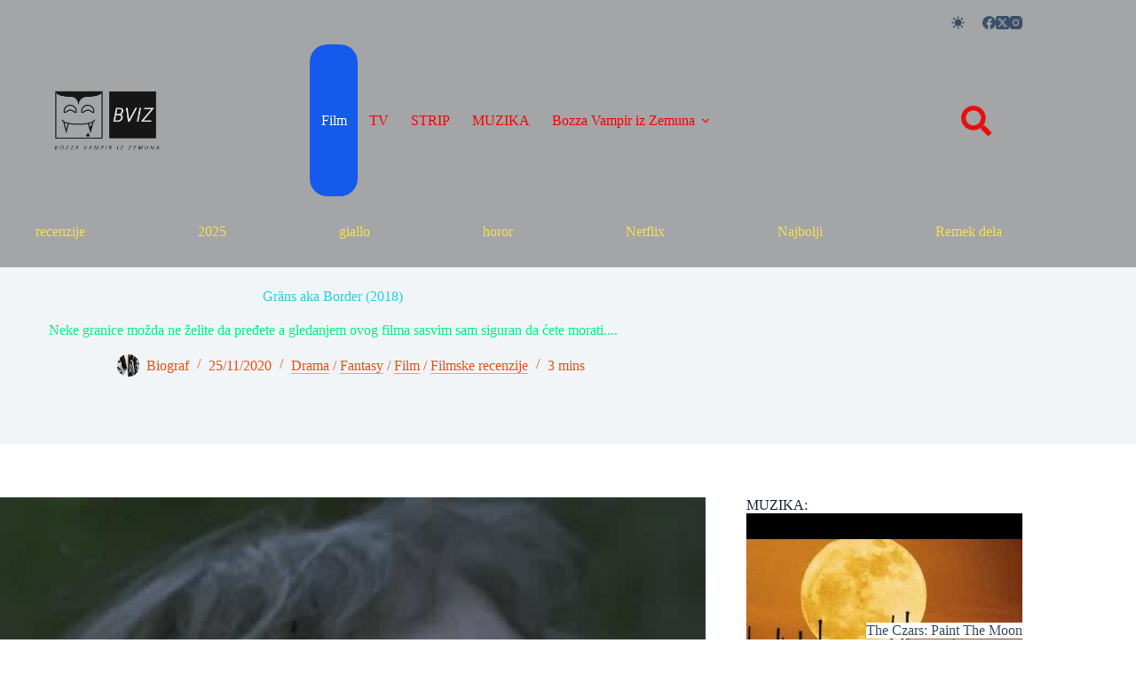

--- FILE ---
content_type: text/html; charset=UTF-8
request_url: https://www.bozzavampir.com/2020/11/25/grans-aka-border-2018/
body_size: 21467
content:
<!doctype html>
<html lang="en-US" data-color-mode="light">
<head>
	
	<meta charset="UTF-8">
	<meta name="viewport" content="width=device-width, initial-scale=1, maximum-scale=5, viewport-fit=cover">
	<link rel="profile" href="https://gmpg.org/xfn/11">

	<meta name='robots' content='index, follow, max-image-preview:large, max-snippet:-1, max-video-preview:-1' />

	<!-- This site is optimized with the Yoast SEO plugin v26.8 - https://yoast.com/product/yoast-seo-wordpress/ -->
	<title>Gräns aka Border (2018) | Bozza Vampir iz Zemuna</title>
	<meta name="description" content="Neke granice možda ne želite da pređete a gledanjem ovog filma sasvim sam siguran da ćete morati...." />
	<link rel="canonical" href="https://www.bozzavampir.com/2020/11/25/grans-aka-border-2018/" />
	<meta property="og:locale" content="en_US" />
	<meta property="og:type" content="article" />
	<meta property="og:title" content="Gräns aka Border (2018) | Bozza Vampir iz Zemuna" />
	<meta property="og:description" content="Neke granice možda ne želite da pređete a gledanjem ovog filma sasvim sam siguran da ćete morati...." />
	<meta property="og:url" content="https://www.bozzavampir.com/2020/11/25/grans-aka-border-2018/" />
	<meta property="og:site_name" content="Bozza Vampir iz Zemuna" />
	<meta property="article:publisher" content="https://www.facebook.com/BozzaVampir" />
	<meta property="article:author" content="https://www.facebook.com/BozzaVampir" />
	<meta property="article:published_time" content="2020-11-25T17:48:00+00:00" />
	<meta property="article:modified_time" content="2020-12-13T09:01:56+00:00" />
	<meta property="og:image" content="https://www.bozzavampir.com/wp-content/uploads/2020/11/Border.2018-4.jpg" />
	<meta property="og:image:width" content="1920" />
	<meta property="og:image:height" content="800" />
	<meta property="og:image:type" content="image/jpeg" />
	<meta name="author" content="Biograf" />
	<meta name="twitter:card" content="summary_large_image" />
	<meta name="twitter:creator" content="@https://twitter.com/BozzaVampir" />
	<meta name="twitter:site" content="@BozzaVampir" />
	<meta name="twitter:label1" content="Written by" />
	<meta name="twitter:data1" content="Biograf" />
	<meta name="twitter:label2" content="Est. reading time" />
	<meta name="twitter:data2" content="3 minutes" />
	<script type="application/ld+json" class="yoast-schema-graph">{"@context":"https://schema.org","@graph":[{"@type":"Article","@id":"https://www.bozzavampir.com/2020/11/25/grans-aka-border-2018/#article","isPartOf":{"@id":"https://www.bozzavampir.com/2020/11/25/grans-aka-border-2018/"},"author":{"name":"Biograf","@id":"https://www.bozzavampir.com/#/schema/person/3fdc8b95f29b4114b5856e1929a6348b"},"headline":"Gräns aka Border (2018)","datePublished":"2020-11-25T17:48:00+00:00","dateModified":"2020-12-13T09:01:56+00:00","mainEntityOfPage":{"@id":"https://www.bozzavampir.com/2020/11/25/grans-aka-border-2018/"},"wordCount":617,"commentCount":0,"publisher":{"@id":"https://www.bozzavampir.com/#/schema/person/3fdc8b95f29b4114b5856e1929a6348b"},"image":{"@id":"https://www.bozzavampir.com/2020/11/25/grans-aka-border-2018/#primaryimage"},"thumbnailUrl":"https://www.bozzavampir.com/wp-content/uploads/2020/11/Border.2018-4.jpg","keywords":["2018","3","drama","fantasy","kritika","misterija","nonEnglish","recenzije","Sweden"],"articleSection":["Drama","Fantasy","Film","Filmske recenzije"],"inLanguage":"en-US","potentialAction":[{"@type":"CommentAction","name":"Comment","target":["https://www.bozzavampir.com/2020/11/25/grans-aka-border-2018/#respond"]}]},{"@type":"WebPage","@id":"https://www.bozzavampir.com/2020/11/25/grans-aka-border-2018/","url":"https://www.bozzavampir.com/2020/11/25/grans-aka-border-2018/","name":"Gräns aka Border (2018) | Bozza Vampir iz Zemuna","isPartOf":{"@id":"https://www.bozzavampir.com/#website"},"primaryImageOfPage":{"@id":"https://www.bozzavampir.com/2020/11/25/grans-aka-border-2018/#primaryimage"},"image":{"@id":"https://www.bozzavampir.com/2020/11/25/grans-aka-border-2018/#primaryimage"},"thumbnailUrl":"https://www.bozzavampir.com/wp-content/uploads/2020/11/Border.2018-4.jpg","datePublished":"2020-11-25T17:48:00+00:00","dateModified":"2020-12-13T09:01:56+00:00","description":"Neke granice možda ne želite da pređete a gledanjem ovog filma sasvim sam siguran da ćete morati....","breadcrumb":{"@id":"https://www.bozzavampir.com/2020/11/25/grans-aka-border-2018/#breadcrumb"},"inLanguage":"en-US","potentialAction":[{"@type":"ReadAction","target":["https://www.bozzavampir.com/2020/11/25/grans-aka-border-2018/"]}]},{"@type":"ImageObject","inLanguage":"en-US","@id":"https://www.bozzavampir.com/2020/11/25/grans-aka-border-2018/#primaryimage","url":"https://www.bozzavampir.com/wp-content/uploads/2020/11/Border.2018-4.jpg","contentUrl":"https://www.bozzavampir.com/wp-content/uploads/2020/11/Border.2018-4.jpg","width":1920,"height":800},{"@type":"BreadcrumbList","@id":"https://www.bozzavampir.com/2020/11/25/grans-aka-border-2018/#breadcrumb","itemListElement":[{"@type":"ListItem","position":1,"name":"Home","item":"https://www.bozzavampir.com/"},{"@type":"ListItem","position":2,"name":"Gräns aka Border (2018)"}]},{"@type":"WebSite","@id":"https://www.bozzavampir.com/#website","url":"https://www.bozzavampir.com/","name":"Bozza Vampir iz Zemuna","description":"Film,TV,Strip,Muzika i zemunski vampir","publisher":{"@id":"https://www.bozzavampir.com/#/schema/person/3fdc8b95f29b4114b5856e1929a6348b"},"potentialAction":[{"@type":"SearchAction","target":{"@type":"EntryPoint","urlTemplate":"https://www.bozzavampir.com/?s={search_term_string}"},"query-input":{"@type":"PropertyValueSpecification","valueRequired":true,"valueName":"search_term_string"}}],"inLanguage":"en-US"},{"@type":["Person","Organization"],"@id":"https://www.bozzavampir.com/#/schema/person/3fdc8b95f29b4114b5856e1929a6348b","name":"Biograf","image":{"@type":"ImageObject","inLanguage":"en-US","@id":"https://www.bozzavampir.com/#/schema/person/image/","url":"https://www.bozzavampir.com/wp-content/uploads/2023/12/Bozza-Vampir-iz-Zemuna-logos-1.jpeg","contentUrl":"https://www.bozzavampir.com/wp-content/uploads/2023/12/Bozza-Vampir-iz-Zemuna-logos-1.jpeg","width":1200,"height":1200,"caption":"Biograf"},"logo":{"@id":"https://www.bozzavampir.com/#/schema/person/image/"},"description":"Uvek neozbiljan osim ako je ozbiljan. Direktor, vlasnik i suvlasnik kompanije BVIZ LTD koja je osnovana sa ciljem obeležavanja, praćenja i čuvanja ugleda lika i dela Bozze Vampira iz Zemuna. Poslednjih godina, nakon što se Bozza povukao iz javnog života, BVIZ LTD na čelu sa sjajnim Biografom, krpi kraj sa krajem pišući recenzije onih filmova koje je, uglavnom, retko ko i gledao a još ređe i čitao (te recenzije)... - autor je svih epizoda na ovom sajtu Nagrade: VEMI za najbolji night soap (1999, 2001); VOSKAR za sporedne efekte (2003); VULICER za najbolji roman u kategoriji \"Romani sa Bozzom Vampirom\" (2004) V- je prvo slovo reči VAMPIR","sameAs":["https://www.facebook.com/BozzaVampir","https://www.instagram.com/bozzavampir/","https://x.com/https://twitter.com/BozzaVampir"],"url":"https://www.bozzavampir.com/author/biografbviz/"}]}</script>
	<!-- / Yoast SEO plugin. -->


<link rel='dns-prefetch' href='//www.googletagmanager.com' />
<link rel="alternate" type="application/rss+xml" title="Bozza Vampir iz Zemuna &raquo; Feed" href="https://www.bozzavampir.com/feed/" />
<link rel="alternate" type="application/rss+xml" title="Bozza Vampir iz Zemuna &raquo; Comments Feed" href="https://www.bozzavampir.com/comments/feed/" />
<link rel="alternate" type="application/rss+xml" title="Bozza Vampir iz Zemuna &raquo; Gräns aka Border (2018) Comments Feed" href="https://www.bozzavampir.com/2020/11/25/grans-aka-border-2018/feed/" />
<link rel="alternate" title="oEmbed (JSON)" type="application/json+oembed" href="https://www.bozzavampir.com/wp-json/oembed/1.0/embed?url=https%3A%2F%2Fwww.bozzavampir.com%2F2020%2F11%2F25%2Fgrans-aka-border-2018%2F" />
<link rel="alternate" title="oEmbed (XML)" type="text/xml+oembed" href="https://www.bozzavampir.com/wp-json/oembed/1.0/embed?url=https%3A%2F%2Fwww.bozzavampir.com%2F2020%2F11%2F25%2Fgrans-aka-border-2018%2F&#038;format=xml" />
<style id='wp-img-auto-sizes-contain-inline-css'>
img:is([sizes=auto i],[sizes^="auto," i]){contain-intrinsic-size:3000px 1500px}
/*# sourceURL=wp-img-auto-sizes-contain-inline-css */
</style>
<style id='global-styles-inline-css'>
:root{--wp--preset--aspect-ratio--square: 1;--wp--preset--aspect-ratio--4-3: 4/3;--wp--preset--aspect-ratio--3-4: 3/4;--wp--preset--aspect-ratio--3-2: 3/2;--wp--preset--aspect-ratio--2-3: 2/3;--wp--preset--aspect-ratio--16-9: 16/9;--wp--preset--aspect-ratio--9-16: 9/16;--wp--preset--color--black: #000000;--wp--preset--color--cyan-bluish-gray: #abb8c3;--wp--preset--color--white: #ffffff;--wp--preset--color--pale-pink: #f78da7;--wp--preset--color--vivid-red: #cf2e2e;--wp--preset--color--luminous-vivid-orange: #ff6900;--wp--preset--color--luminous-vivid-amber: #fcb900;--wp--preset--color--light-green-cyan: #7bdcb5;--wp--preset--color--vivid-green-cyan: #00d084;--wp--preset--color--pale-cyan-blue: #8ed1fc;--wp--preset--color--vivid-cyan-blue: #0693e3;--wp--preset--color--vivid-purple: #9b51e0;--wp--preset--color--palette-color-1: var(--theme-palette-color-1, #2872fa);--wp--preset--color--palette-color-2: var(--theme-palette-color-2, #1559ed);--wp--preset--color--palette-color-3: var(--theme-palette-color-3, #3A4F66);--wp--preset--color--palette-color-4: var(--theme-palette-color-4, #192a3d);--wp--preset--color--palette-color-5: var(--theme-palette-color-5, #e1e8ed);--wp--preset--color--palette-color-6: var(--theme-palette-color-6, #f2f5f7);--wp--preset--color--palette-color-7: var(--theme-palette-color-7, #FAFBFC);--wp--preset--color--palette-color-8: var(--theme-palette-color-8, #ffffff);--wp--preset--gradient--vivid-cyan-blue-to-vivid-purple: linear-gradient(135deg,rgb(6,147,227) 0%,rgb(155,81,224) 100%);--wp--preset--gradient--light-green-cyan-to-vivid-green-cyan: linear-gradient(135deg,rgb(122,220,180) 0%,rgb(0,208,130) 100%);--wp--preset--gradient--luminous-vivid-amber-to-luminous-vivid-orange: linear-gradient(135deg,rgb(252,185,0) 0%,rgb(255,105,0) 100%);--wp--preset--gradient--luminous-vivid-orange-to-vivid-red: linear-gradient(135deg,rgb(255,105,0) 0%,rgb(207,46,46) 100%);--wp--preset--gradient--very-light-gray-to-cyan-bluish-gray: linear-gradient(135deg,rgb(238,238,238) 0%,rgb(169,184,195) 100%);--wp--preset--gradient--cool-to-warm-spectrum: linear-gradient(135deg,rgb(74,234,220) 0%,rgb(151,120,209) 20%,rgb(207,42,186) 40%,rgb(238,44,130) 60%,rgb(251,105,98) 80%,rgb(254,248,76) 100%);--wp--preset--gradient--blush-light-purple: linear-gradient(135deg,rgb(255,206,236) 0%,rgb(152,150,240) 100%);--wp--preset--gradient--blush-bordeaux: linear-gradient(135deg,rgb(254,205,165) 0%,rgb(254,45,45) 50%,rgb(107,0,62) 100%);--wp--preset--gradient--luminous-dusk: linear-gradient(135deg,rgb(255,203,112) 0%,rgb(199,81,192) 50%,rgb(65,88,208) 100%);--wp--preset--gradient--pale-ocean: linear-gradient(135deg,rgb(255,245,203) 0%,rgb(182,227,212) 50%,rgb(51,167,181) 100%);--wp--preset--gradient--electric-grass: linear-gradient(135deg,rgb(202,248,128) 0%,rgb(113,206,126) 100%);--wp--preset--gradient--midnight: linear-gradient(135deg,rgb(2,3,129) 0%,rgb(40,116,252) 100%);--wp--preset--gradient--juicy-peach: linear-gradient(to right, #ffecd2 0%, #fcb69f 100%);--wp--preset--gradient--young-passion: linear-gradient(to right, #ff8177 0%, #ff867a 0%, #ff8c7f 21%, #f99185 52%, #cf556c 78%, #b12a5b 100%);--wp--preset--gradient--true-sunset: linear-gradient(to right, #fa709a 0%, #fee140 100%);--wp--preset--gradient--morpheus-den: linear-gradient(to top, #30cfd0 0%, #330867 100%);--wp--preset--gradient--plum-plate: linear-gradient(135deg, #667eea 0%, #764ba2 100%);--wp--preset--gradient--aqua-splash: linear-gradient(15deg, #13547a 0%, #80d0c7 100%);--wp--preset--gradient--love-kiss: linear-gradient(to top, #ff0844 0%, #ffb199 100%);--wp--preset--gradient--new-retrowave: linear-gradient(to top, #3b41c5 0%, #a981bb 49%, #ffc8a9 100%);--wp--preset--gradient--plum-bath: linear-gradient(to top, #cc208e 0%, #6713d2 100%);--wp--preset--gradient--high-flight: linear-gradient(to right, #0acffe 0%, #495aff 100%);--wp--preset--gradient--teen-party: linear-gradient(-225deg, #FF057C 0%, #8D0B93 50%, #321575 100%);--wp--preset--gradient--fabled-sunset: linear-gradient(-225deg, #231557 0%, #44107A 29%, #FF1361 67%, #FFF800 100%);--wp--preset--gradient--arielle-smile: radial-gradient(circle 248px at center, #16d9e3 0%, #30c7ec 47%, #46aef7 100%);--wp--preset--gradient--itmeo-branding: linear-gradient(180deg, #2af598 0%, #009efd 100%);--wp--preset--gradient--deep-blue: linear-gradient(to right, #6a11cb 0%, #2575fc 100%);--wp--preset--gradient--strong-bliss: linear-gradient(to right, #f78ca0 0%, #f9748f 19%, #fd868c 60%, #fe9a8b 100%);--wp--preset--gradient--sweet-period: linear-gradient(to top, #3f51b1 0%, #5a55ae 13%, #7b5fac 25%, #8f6aae 38%, #a86aa4 50%, #cc6b8e 62%, #f18271 75%, #f3a469 87%, #f7c978 100%);--wp--preset--gradient--purple-division: linear-gradient(to top, #7028e4 0%, #e5b2ca 100%);--wp--preset--gradient--cold-evening: linear-gradient(to top, #0c3483 0%, #a2b6df 100%, #6b8cce 100%, #a2b6df 100%);--wp--preset--gradient--mountain-rock: linear-gradient(to right, #868f96 0%, #596164 100%);--wp--preset--gradient--desert-hump: linear-gradient(to top, #c79081 0%, #dfa579 100%);--wp--preset--gradient--ethernal-constance: linear-gradient(to top, #09203f 0%, #537895 100%);--wp--preset--gradient--happy-memories: linear-gradient(-60deg, #ff5858 0%, #f09819 100%);--wp--preset--gradient--grown-early: linear-gradient(to top, #0ba360 0%, #3cba92 100%);--wp--preset--gradient--morning-salad: linear-gradient(-225deg, #B7F8DB 0%, #50A7C2 100%);--wp--preset--gradient--night-call: linear-gradient(-225deg, #AC32E4 0%, #7918F2 48%, #4801FF 100%);--wp--preset--gradient--mind-crawl: linear-gradient(-225deg, #473B7B 0%, #3584A7 51%, #30D2BE 100%);--wp--preset--gradient--angel-care: linear-gradient(-225deg, #FFE29F 0%, #FFA99F 48%, #FF719A 100%);--wp--preset--gradient--juicy-cake: linear-gradient(to top, #e14fad 0%, #f9d423 100%);--wp--preset--gradient--rich-metal: linear-gradient(to right, #d7d2cc 0%, #304352 100%);--wp--preset--gradient--mole-hall: linear-gradient(-20deg, #616161 0%, #9bc5c3 100%);--wp--preset--gradient--cloudy-knoxville: linear-gradient(120deg, #fdfbfb 0%, #ebedee 100%);--wp--preset--gradient--soft-grass: linear-gradient(to top, #c1dfc4 0%, #deecdd 100%);--wp--preset--gradient--saint-petersburg: linear-gradient(135deg, #f5f7fa 0%, #c3cfe2 100%);--wp--preset--gradient--everlasting-sky: linear-gradient(135deg, #fdfcfb 0%, #e2d1c3 100%);--wp--preset--gradient--kind-steel: linear-gradient(-20deg, #e9defa 0%, #fbfcdb 100%);--wp--preset--gradient--over-sun: linear-gradient(60deg, #abecd6 0%, #fbed96 100%);--wp--preset--gradient--premium-white: linear-gradient(to top, #d5d4d0 0%, #d5d4d0 1%, #eeeeec 31%, #efeeec 75%, #e9e9e7 100%);--wp--preset--gradient--clean-mirror: linear-gradient(45deg, #93a5cf 0%, #e4efe9 100%);--wp--preset--gradient--wild-apple: linear-gradient(to top, #d299c2 0%, #fef9d7 100%);--wp--preset--gradient--snow-again: linear-gradient(to top, #e6e9f0 0%, #eef1f5 100%);--wp--preset--gradient--confident-cloud: linear-gradient(to top, #dad4ec 0%, #dad4ec 1%, #f3e7e9 100%);--wp--preset--gradient--glass-water: linear-gradient(to top, #dfe9f3 0%, white 100%);--wp--preset--gradient--perfect-white: linear-gradient(-225deg, #E3FDF5 0%, #FFE6FA 100%);--wp--preset--font-size--small: 13px;--wp--preset--font-size--medium: 20px;--wp--preset--font-size--large: clamp(22px, 1.375rem + ((1vw - 3.2px) * 0.625), 30px);--wp--preset--font-size--x-large: clamp(30px, 1.875rem + ((1vw - 3.2px) * 1.563), 50px);--wp--preset--font-size--xx-large: clamp(45px, 2.813rem + ((1vw - 3.2px) * 2.734), 80px);--wp--preset--font-family--fira-sans: Fira Sans;--wp--preset--spacing--20: 0.44rem;--wp--preset--spacing--30: 0.67rem;--wp--preset--spacing--40: 1rem;--wp--preset--spacing--50: 1.5rem;--wp--preset--spacing--60: 2.25rem;--wp--preset--spacing--70: 3.38rem;--wp--preset--spacing--80: 5.06rem;--wp--preset--shadow--natural: 6px 6px 9px rgba(0, 0, 0, 0.2);--wp--preset--shadow--deep: 12px 12px 50px rgba(0, 0, 0, 0.4);--wp--preset--shadow--sharp: 6px 6px 0px rgba(0, 0, 0, 0.2);--wp--preset--shadow--outlined: 6px 6px 0px -3px rgb(255, 255, 255), 6px 6px rgb(0, 0, 0);--wp--preset--shadow--crisp: 6px 6px 0px rgb(0, 0, 0);}:root { --wp--style--global--content-size: var(--theme-block-max-width);--wp--style--global--wide-size: var(--theme-block-wide-max-width); }:where(body) { margin: 0; }.wp-site-blocks > .alignleft { float: left; margin-right: 2em; }.wp-site-blocks > .alignright { float: right; margin-left: 2em; }.wp-site-blocks > .aligncenter { justify-content: center; margin-left: auto; margin-right: auto; }:where(.wp-site-blocks) > * { margin-block-start: var(--theme-content-spacing); margin-block-end: 0; }:where(.wp-site-blocks) > :first-child { margin-block-start: 0; }:where(.wp-site-blocks) > :last-child { margin-block-end: 0; }:root { --wp--style--block-gap: var(--theme-content-spacing); }:root :where(.is-layout-flow) > :first-child{margin-block-start: 0;}:root :where(.is-layout-flow) > :last-child{margin-block-end: 0;}:root :where(.is-layout-flow) > *{margin-block-start: var(--theme-content-spacing);margin-block-end: 0;}:root :where(.is-layout-constrained) > :first-child{margin-block-start: 0;}:root :where(.is-layout-constrained) > :last-child{margin-block-end: 0;}:root :where(.is-layout-constrained) > *{margin-block-start: var(--theme-content-spacing);margin-block-end: 0;}:root :where(.is-layout-flex){gap: var(--theme-content-spacing);}:root :where(.is-layout-grid){gap: var(--theme-content-spacing);}.is-layout-flow > .alignleft{float: left;margin-inline-start: 0;margin-inline-end: 2em;}.is-layout-flow > .alignright{float: right;margin-inline-start: 2em;margin-inline-end: 0;}.is-layout-flow > .aligncenter{margin-left: auto !important;margin-right: auto !important;}.is-layout-constrained > .alignleft{float: left;margin-inline-start: 0;margin-inline-end: 2em;}.is-layout-constrained > .alignright{float: right;margin-inline-start: 2em;margin-inline-end: 0;}.is-layout-constrained > .aligncenter{margin-left: auto !important;margin-right: auto !important;}.is-layout-constrained > :where(:not(.alignleft):not(.alignright):not(.alignfull)){max-width: var(--wp--style--global--content-size);margin-left: auto !important;margin-right: auto !important;}.is-layout-constrained > .alignwide{max-width: var(--wp--style--global--wide-size);}body .is-layout-flex{display: flex;}.is-layout-flex{flex-wrap: wrap;align-items: center;}.is-layout-flex > :is(*, div){margin: 0;}body .is-layout-grid{display: grid;}.is-layout-grid > :is(*, div){margin: 0;}body{padding-top: 0px;padding-right: 0px;padding-bottom: 0px;padding-left: 0px;}:root :where(.wp-element-button, .wp-block-button__link){font-style: inherit;font-weight: inherit;letter-spacing: inherit;text-transform: inherit;}.has-black-color{color: var(--wp--preset--color--black) !important;}.has-cyan-bluish-gray-color{color: var(--wp--preset--color--cyan-bluish-gray) !important;}.has-white-color{color: var(--wp--preset--color--white) !important;}.has-pale-pink-color{color: var(--wp--preset--color--pale-pink) !important;}.has-vivid-red-color{color: var(--wp--preset--color--vivid-red) !important;}.has-luminous-vivid-orange-color{color: var(--wp--preset--color--luminous-vivid-orange) !important;}.has-luminous-vivid-amber-color{color: var(--wp--preset--color--luminous-vivid-amber) !important;}.has-light-green-cyan-color{color: var(--wp--preset--color--light-green-cyan) !important;}.has-vivid-green-cyan-color{color: var(--wp--preset--color--vivid-green-cyan) !important;}.has-pale-cyan-blue-color{color: var(--wp--preset--color--pale-cyan-blue) !important;}.has-vivid-cyan-blue-color{color: var(--wp--preset--color--vivid-cyan-blue) !important;}.has-vivid-purple-color{color: var(--wp--preset--color--vivid-purple) !important;}.has-palette-color-1-color{color: var(--wp--preset--color--palette-color-1) !important;}.has-palette-color-2-color{color: var(--wp--preset--color--palette-color-2) !important;}.has-palette-color-3-color{color: var(--wp--preset--color--palette-color-3) !important;}.has-palette-color-4-color{color: var(--wp--preset--color--palette-color-4) !important;}.has-palette-color-5-color{color: var(--wp--preset--color--palette-color-5) !important;}.has-palette-color-6-color{color: var(--wp--preset--color--palette-color-6) !important;}.has-palette-color-7-color{color: var(--wp--preset--color--palette-color-7) !important;}.has-palette-color-8-color{color: var(--wp--preset--color--palette-color-8) !important;}.has-black-background-color{background-color: var(--wp--preset--color--black) !important;}.has-cyan-bluish-gray-background-color{background-color: var(--wp--preset--color--cyan-bluish-gray) !important;}.has-white-background-color{background-color: var(--wp--preset--color--white) !important;}.has-pale-pink-background-color{background-color: var(--wp--preset--color--pale-pink) !important;}.has-vivid-red-background-color{background-color: var(--wp--preset--color--vivid-red) !important;}.has-luminous-vivid-orange-background-color{background-color: var(--wp--preset--color--luminous-vivid-orange) !important;}.has-luminous-vivid-amber-background-color{background-color: var(--wp--preset--color--luminous-vivid-amber) !important;}.has-light-green-cyan-background-color{background-color: var(--wp--preset--color--light-green-cyan) !important;}.has-vivid-green-cyan-background-color{background-color: var(--wp--preset--color--vivid-green-cyan) !important;}.has-pale-cyan-blue-background-color{background-color: var(--wp--preset--color--pale-cyan-blue) !important;}.has-vivid-cyan-blue-background-color{background-color: var(--wp--preset--color--vivid-cyan-blue) !important;}.has-vivid-purple-background-color{background-color: var(--wp--preset--color--vivid-purple) !important;}.has-palette-color-1-background-color{background-color: var(--wp--preset--color--palette-color-1) !important;}.has-palette-color-2-background-color{background-color: var(--wp--preset--color--palette-color-2) !important;}.has-palette-color-3-background-color{background-color: var(--wp--preset--color--palette-color-3) !important;}.has-palette-color-4-background-color{background-color: var(--wp--preset--color--palette-color-4) !important;}.has-palette-color-5-background-color{background-color: var(--wp--preset--color--palette-color-5) !important;}.has-palette-color-6-background-color{background-color: var(--wp--preset--color--palette-color-6) !important;}.has-palette-color-7-background-color{background-color: var(--wp--preset--color--palette-color-7) !important;}.has-palette-color-8-background-color{background-color: var(--wp--preset--color--palette-color-8) !important;}.has-black-border-color{border-color: var(--wp--preset--color--black) !important;}.has-cyan-bluish-gray-border-color{border-color: var(--wp--preset--color--cyan-bluish-gray) !important;}.has-white-border-color{border-color: var(--wp--preset--color--white) !important;}.has-pale-pink-border-color{border-color: var(--wp--preset--color--pale-pink) !important;}.has-vivid-red-border-color{border-color: var(--wp--preset--color--vivid-red) !important;}.has-luminous-vivid-orange-border-color{border-color: var(--wp--preset--color--luminous-vivid-orange) !important;}.has-luminous-vivid-amber-border-color{border-color: var(--wp--preset--color--luminous-vivid-amber) !important;}.has-light-green-cyan-border-color{border-color: var(--wp--preset--color--light-green-cyan) !important;}.has-vivid-green-cyan-border-color{border-color: var(--wp--preset--color--vivid-green-cyan) !important;}.has-pale-cyan-blue-border-color{border-color: var(--wp--preset--color--pale-cyan-blue) !important;}.has-vivid-cyan-blue-border-color{border-color: var(--wp--preset--color--vivid-cyan-blue) !important;}.has-vivid-purple-border-color{border-color: var(--wp--preset--color--vivid-purple) !important;}.has-palette-color-1-border-color{border-color: var(--wp--preset--color--palette-color-1) !important;}.has-palette-color-2-border-color{border-color: var(--wp--preset--color--palette-color-2) !important;}.has-palette-color-3-border-color{border-color: var(--wp--preset--color--palette-color-3) !important;}.has-palette-color-4-border-color{border-color: var(--wp--preset--color--palette-color-4) !important;}.has-palette-color-5-border-color{border-color: var(--wp--preset--color--palette-color-5) !important;}.has-palette-color-6-border-color{border-color: var(--wp--preset--color--palette-color-6) !important;}.has-palette-color-7-border-color{border-color: var(--wp--preset--color--palette-color-7) !important;}.has-palette-color-8-border-color{border-color: var(--wp--preset--color--palette-color-8) !important;}.has-vivid-cyan-blue-to-vivid-purple-gradient-background{background: var(--wp--preset--gradient--vivid-cyan-blue-to-vivid-purple) !important;}.has-light-green-cyan-to-vivid-green-cyan-gradient-background{background: var(--wp--preset--gradient--light-green-cyan-to-vivid-green-cyan) !important;}.has-luminous-vivid-amber-to-luminous-vivid-orange-gradient-background{background: var(--wp--preset--gradient--luminous-vivid-amber-to-luminous-vivid-orange) !important;}.has-luminous-vivid-orange-to-vivid-red-gradient-background{background: var(--wp--preset--gradient--luminous-vivid-orange-to-vivid-red) !important;}.has-very-light-gray-to-cyan-bluish-gray-gradient-background{background: var(--wp--preset--gradient--very-light-gray-to-cyan-bluish-gray) !important;}.has-cool-to-warm-spectrum-gradient-background{background: var(--wp--preset--gradient--cool-to-warm-spectrum) !important;}.has-blush-light-purple-gradient-background{background: var(--wp--preset--gradient--blush-light-purple) !important;}.has-blush-bordeaux-gradient-background{background: var(--wp--preset--gradient--blush-bordeaux) !important;}.has-luminous-dusk-gradient-background{background: var(--wp--preset--gradient--luminous-dusk) !important;}.has-pale-ocean-gradient-background{background: var(--wp--preset--gradient--pale-ocean) !important;}.has-electric-grass-gradient-background{background: var(--wp--preset--gradient--electric-grass) !important;}.has-midnight-gradient-background{background: var(--wp--preset--gradient--midnight) !important;}.has-juicy-peach-gradient-background{background: var(--wp--preset--gradient--juicy-peach) !important;}.has-young-passion-gradient-background{background: var(--wp--preset--gradient--young-passion) !important;}.has-true-sunset-gradient-background{background: var(--wp--preset--gradient--true-sunset) !important;}.has-morpheus-den-gradient-background{background: var(--wp--preset--gradient--morpheus-den) !important;}.has-plum-plate-gradient-background{background: var(--wp--preset--gradient--plum-plate) !important;}.has-aqua-splash-gradient-background{background: var(--wp--preset--gradient--aqua-splash) !important;}.has-love-kiss-gradient-background{background: var(--wp--preset--gradient--love-kiss) !important;}.has-new-retrowave-gradient-background{background: var(--wp--preset--gradient--new-retrowave) !important;}.has-plum-bath-gradient-background{background: var(--wp--preset--gradient--plum-bath) !important;}.has-high-flight-gradient-background{background: var(--wp--preset--gradient--high-flight) !important;}.has-teen-party-gradient-background{background: var(--wp--preset--gradient--teen-party) !important;}.has-fabled-sunset-gradient-background{background: var(--wp--preset--gradient--fabled-sunset) !important;}.has-arielle-smile-gradient-background{background: var(--wp--preset--gradient--arielle-smile) !important;}.has-itmeo-branding-gradient-background{background: var(--wp--preset--gradient--itmeo-branding) !important;}.has-deep-blue-gradient-background{background: var(--wp--preset--gradient--deep-blue) !important;}.has-strong-bliss-gradient-background{background: var(--wp--preset--gradient--strong-bliss) !important;}.has-sweet-period-gradient-background{background: var(--wp--preset--gradient--sweet-period) !important;}.has-purple-division-gradient-background{background: var(--wp--preset--gradient--purple-division) !important;}.has-cold-evening-gradient-background{background: var(--wp--preset--gradient--cold-evening) !important;}.has-mountain-rock-gradient-background{background: var(--wp--preset--gradient--mountain-rock) !important;}.has-desert-hump-gradient-background{background: var(--wp--preset--gradient--desert-hump) !important;}.has-ethernal-constance-gradient-background{background: var(--wp--preset--gradient--ethernal-constance) !important;}.has-happy-memories-gradient-background{background: var(--wp--preset--gradient--happy-memories) !important;}.has-grown-early-gradient-background{background: var(--wp--preset--gradient--grown-early) !important;}.has-morning-salad-gradient-background{background: var(--wp--preset--gradient--morning-salad) !important;}.has-night-call-gradient-background{background: var(--wp--preset--gradient--night-call) !important;}.has-mind-crawl-gradient-background{background: var(--wp--preset--gradient--mind-crawl) !important;}.has-angel-care-gradient-background{background: var(--wp--preset--gradient--angel-care) !important;}.has-juicy-cake-gradient-background{background: var(--wp--preset--gradient--juicy-cake) !important;}.has-rich-metal-gradient-background{background: var(--wp--preset--gradient--rich-metal) !important;}.has-mole-hall-gradient-background{background: var(--wp--preset--gradient--mole-hall) !important;}.has-cloudy-knoxville-gradient-background{background: var(--wp--preset--gradient--cloudy-knoxville) !important;}.has-soft-grass-gradient-background{background: var(--wp--preset--gradient--soft-grass) !important;}.has-saint-petersburg-gradient-background{background: var(--wp--preset--gradient--saint-petersburg) !important;}.has-everlasting-sky-gradient-background{background: var(--wp--preset--gradient--everlasting-sky) !important;}.has-kind-steel-gradient-background{background: var(--wp--preset--gradient--kind-steel) !important;}.has-over-sun-gradient-background{background: var(--wp--preset--gradient--over-sun) !important;}.has-premium-white-gradient-background{background: var(--wp--preset--gradient--premium-white) !important;}.has-clean-mirror-gradient-background{background: var(--wp--preset--gradient--clean-mirror) !important;}.has-wild-apple-gradient-background{background: var(--wp--preset--gradient--wild-apple) !important;}.has-snow-again-gradient-background{background: var(--wp--preset--gradient--snow-again) !important;}.has-confident-cloud-gradient-background{background: var(--wp--preset--gradient--confident-cloud) !important;}.has-glass-water-gradient-background{background: var(--wp--preset--gradient--glass-water) !important;}.has-perfect-white-gradient-background{background: var(--wp--preset--gradient--perfect-white) !important;}.has-small-font-size{font-size: var(--wp--preset--font-size--small) !important;}.has-medium-font-size{font-size: var(--wp--preset--font-size--medium) !important;}.has-large-font-size{font-size: var(--wp--preset--font-size--large) !important;}.has-x-large-font-size{font-size: var(--wp--preset--font-size--x-large) !important;}.has-xx-large-font-size{font-size: var(--wp--preset--font-size--xx-large) !important;}.has-fira-sans-font-family{font-family: var(--wp--preset--font-family--fira-sans) !important;}
:root :where(.wp-block-pullquote){font-size: clamp(0.984em, 0.984rem + ((1vw - 0.2em) * 0.645), 1.5em);line-height: 1.6;}
/*# sourceURL=global-styles-inline-css */
</style>
<style id='wpxpo-global-style-inline-css'>
:root { --preset-color1: #037fff --preset-color2: #026fe0 --preset-color3: #071323 --preset-color4: #132133 --preset-color5: #34495e --preset-color6: #787676 --preset-color7: #f0f2f3 --preset-color8: #f8f9fa --preset-color9: #ffffff }
/*# sourceURL=wpxpo-global-style-inline-css */
</style>
<style id='ultp-preset-colors-style-inline-css'>
:root { --postx_preset_Base_1_color: #f4f4ff; --postx_preset_Base_2_color: #dddff8; --postx_preset_Base_3_color: #B4B4D6; --postx_preset_Primary_color: #3323f0; --postx_preset_Secondary_color: #4a5fff; --postx_preset_Tertiary_color: #FFFFFF; --postx_preset_Contrast_3_color: #545472; --postx_preset_Contrast_2_color: #262657; --postx_preset_Contrast_1_color: #10102e; --postx_preset_Over_Primary_color: #ffffff;  }
/*# sourceURL=ultp-preset-colors-style-inline-css */
</style>
<style id='ultp-preset-gradient-style-inline-css'>
:root { --postx_preset_Primary_to_Secondary_to_Right_gradient: linear-gradient(90deg, var(--postx_preset_Primary_color) 0%, var(--postx_preset_Secondary_color) 100%); --postx_preset_Primary_to_Secondary_to_Bottom_gradient: linear-gradient(180deg, var(--postx_preset_Primary_color) 0%, var(--postx_preset_Secondary_color) 100%); --postx_preset_Secondary_to_Primary_to_Right_gradient: linear-gradient(90deg, var(--postx_preset_Secondary_color) 0%, var(--postx_preset_Primary_color) 100%); --postx_preset_Secondary_to_Primary_to_Bottom_gradient: linear-gradient(180deg, var(--postx_preset_Secondary_color) 0%, var(--postx_preset_Primary_color) 100%); --postx_preset_Cold_Evening_gradient: linear-gradient(0deg, rgb(12, 52, 131) 0%, rgb(162, 182, 223) 100%, rgb(107, 140, 206) 100%, rgb(162, 182, 223) 100%); --postx_preset_Purple_Division_gradient: linear-gradient(0deg, rgb(112, 40, 228) 0%, rgb(229, 178, 202) 100%); --postx_preset_Over_Sun_gradient: linear-gradient(60deg, rgb(171, 236, 214) 0%, rgb(251, 237, 150) 100%); --postx_preset_Morning_Salad_gradient: linear-gradient(-255deg, rgb(183, 248, 219) 0%, rgb(80, 167, 194) 100%); --postx_preset_Fabled_Sunset_gradient: linear-gradient(-270deg, rgb(35, 21, 87) 0%, rgb(68, 16, 122) 29%, rgb(255, 19, 97) 67%, rgb(255, 248, 0) 100%);  }
/*# sourceURL=ultp-preset-gradient-style-inline-css */
</style>
<style id='ultp-preset-typo-style-inline-css'>
@import url('https://fonts.googleapis.com/css?family=Roboto:100,100i,300,300i,400,400i,500,500i,700,700i,900,900i'); :root { --postx_preset_Heading_typo_font_family: Roboto; --postx_preset_Heading_typo_font_family_type: sans-serif; --postx_preset_Heading_typo_font_weight: 600; --postx_preset_Heading_typo_text_transform: capitalize; --postx_preset_Body_and_Others_typo_font_family: Roboto; --postx_preset_Body_and_Others_typo_font_family_type: sans-serif; --postx_preset_Body_and_Others_typo_font_weight: 400; --postx_preset_Body_and_Others_typo_text_transform: lowercase; --postx_preset_body_typo_font_size_lg: 16px; --postx_preset_paragraph_1_typo_font_size_lg: 12px; --postx_preset_paragraph_2_typo_font_size_lg: 12px; --postx_preset_paragraph_3_typo_font_size_lg: 12px; --postx_preset_heading_h1_typo_font_size_lg: 42px; --postx_preset_heading_h2_typo_font_size_lg: 36px; --postx_preset_heading_h3_typo_font_size_lg: 30px; --postx_preset_heading_h4_typo_font_size_lg: 24px; --postx_preset_heading_h5_typo_font_size_lg: 20px; --postx_preset_heading_h6_typo_font_size_lg: 16px; }
/*# sourceURL=ultp-preset-typo-style-inline-css */
</style>
<link rel='stylesheet' id='wpo_min-header-0-css' href='https://www.bozzavampir.com/wp-content/cache/wpo-minify/1769880762/assets/wpo-minify-header-2ace8924.min.css' media='all' />
<script src="https://www.bozzavampir.com/wp-content/cache/wpo-minify/1769880762/assets/wpo-minify-header-7aa10e3e.min.js" id="wpo_min-header-0-js"></script>

<!-- Google tag (gtag.js) snippet added by Site Kit -->
<!-- Google Analytics snippet added by Site Kit -->
<script src="https://www.googletagmanager.com/gtag/js?id=GT-5MGKV7P" id="google_gtagjs-js" async></script>
<script id="google_gtagjs-js-after">
window.dataLayer = window.dataLayer || [];function gtag(){dataLayer.push(arguments);}
gtag("set","linker",{"domains":["www.bozzavampir.com"]});
gtag("js", new Date());
gtag("set", "developer_id.dZTNiMT", true);
gtag("config", "GT-5MGKV7P");
 window._googlesitekit = window._googlesitekit || {}; window._googlesitekit.throttledEvents = []; window._googlesitekit.gtagEvent = (name, data) => { var key = JSON.stringify( { name, data } ); if ( !! window._googlesitekit.throttledEvents[ key ] ) { return; } window._googlesitekit.throttledEvents[ key ] = true; setTimeout( () => { delete window._googlesitekit.throttledEvents[ key ]; }, 5 ); gtag( "event", name, { ...data, event_source: "site-kit" } ); }; 
//# sourceURL=google_gtagjs-js-after
</script>
<link rel="https://api.w.org/" href="https://www.bozzavampir.com/wp-json/" /><link rel="alternate" title="JSON" type="application/json" href="https://www.bozzavampir.com/wp-json/wp/v2/posts/11080" /><link rel="EditURI" type="application/rsd+xml" title="RSD" href="https://www.bozzavampir.com/xmlrpc.php?rsd" />
<meta name="generator" content="WordPress 6.9" />
<link rel='shortlink' href='https://www.bozzavampir.com/?p=11080' />
<meta name="generator" content="Site Kit by Google 1.171.0" />		<script type="text/javascript">
			var _statcounter = _statcounter || [];
			_statcounter.push({"tags": {"author": "Biograf"}});
		</script>
		<noscript><link rel='stylesheet' href='https://www.bozzavampir.com/wp-content/themes/blocksy/static/bundle/no-scripts.min.css' type='text/css'></noscript>
<style id="ct-main-styles-inline-css">[data-block*="20611"] > [class*="ct-container"] > article[class*="post"] {--has-boxed:var(--false);--has-wide:var(--true);} [data-header*="type-1"] {--has-transparent-header:1;}</style>
<link rel="icon" href="https://www.bozzavampir.com/wp-content/uploads/2016/08/cropped-cropped-525661_269627516461955_1146844393_n-1-1-32x32.jpg" sizes="32x32" />
<link rel="icon" href="https://www.bozzavampir.com/wp-content/uploads/2016/08/cropped-cropped-525661_269627516461955_1146844393_n-1-1-192x192.jpg" sizes="192x192" />
<link rel="apple-touch-icon" href="https://www.bozzavampir.com/wp-content/uploads/2016/08/cropped-cropped-525661_269627516461955_1146844393_n-1-1-180x180.jpg" />
<meta name="msapplication-TileImage" content="https://www.bozzavampir.com/wp-content/uploads/2016/08/cropped-cropped-525661_269627516461955_1146844393_n-1-1-270x270.jpg" />
	</head>


<body class="wp-singular post-template-default single single-post postid-11080 single-format-standard wp-custom-logo wp-embed-responsive wp-theme-blocksy wp-child-theme-blocksy-child postx-page" data-link="type-5" data-prefix="single_blog_post" data-header="type-1" data-footer="type-1" itemscope="itemscope" itemtype="https://schema.org/Blog">

<a class="skip-link screen-reader-text" href="#main">Skip to content</a><div class="ct-drawer-canvas" data-location="start">
		<div id="search-modal" class="ct-panel" data-behaviour="modal" role="dialog" aria-label="Search modal" inert>
			<div class="ct-panel-actions">
				<button class="ct-toggle-close" data-type="type-1" aria-label="Close search modal">
					<svg class="ct-icon" width="12" height="12" viewBox="0 0 15 15"><path d="M1 15a1 1 0 01-.71-.29 1 1 0 010-1.41l5.8-5.8-5.8-5.8A1 1 0 011.7.29l5.8 5.8 5.8-5.8a1 1 0 011.41 1.41l-5.8 5.8 5.8 5.8a1 1 0 01-1.41 1.41l-5.8-5.8-5.8 5.8A1 1 0 011 15z"/></svg>				</button>
			</div>

			<div class="ct-panel-content">
				

<form role="search" method="get" class="ct-search-form"  action="https://www.bozzavampir.com/" aria-haspopup="listbox" data-live-results="thumbs">

	<input
		type="search" class="modal-field"		placeholder="Pretraži"
		value=""
		name="s"
		autocomplete="off"
		title="Search for..."
		aria-label="Search for..."
			>

	<div class="ct-search-form-controls">
		
		<button type="submit" class="wp-element-button" data-button="icon" aria-label="Search button">
			<svg class="ct-icon ct-search-button-content" aria-hidden="true" width="15" height="15" viewBox="0 0 15 15"><path d="M14.8,13.7L12,11c0.9-1.2,1.5-2.6,1.5-4.2c0-3.7-3-6.8-6.8-6.8S0,3,0,6.8s3,6.8,6.8,6.8c1.6,0,3.1-0.6,4.2-1.5l2.8,2.8c0.1,0.1,0.3,0.2,0.5,0.2s0.4-0.1,0.5-0.2C15.1,14.5,15.1,14,14.8,13.7z M1.5,6.8c0-2.9,2.4-5.2,5.2-5.2S12,3.9,12,6.8S9.6,12,6.8,12S1.5,9.6,1.5,6.8z"/></svg>
			<span class="ct-ajax-loader">
				<svg viewBox="0 0 24 24">
					<circle cx="12" cy="12" r="10" opacity="0.2" fill="none" stroke="currentColor" stroke-miterlimit="10" stroke-width="2"/>

					<path d="m12,2c5.52,0,10,4.48,10,10" fill="none" stroke="currentColor" stroke-linecap="round" stroke-miterlimit="10" stroke-width="2">
						<animateTransform
							attributeName="transform"
							attributeType="XML"
							type="rotate"
							dur="0.6s"
							from="0 12 12"
							to="360 12 12"
							repeatCount="indefinite"
						/>
					</path>
				</svg>
			</span>
		</button>

					<input type="hidden" name="post_type" value="post">
		
		
		

			</div>

			<div class="screen-reader-text" aria-live="polite" role="status">
			No results		</div>
	
</form>


			</div>
		</div>

		<div id="offcanvas" class="ct-panel ct-header" data-behaviour="right-side" role="dialog" aria-label="Offcanvas modal" inert=""><div class="ct-panel-inner">
		<div class="ct-panel-actions">
			
			<button class="ct-toggle-close" data-type="type-1" aria-label="Close drawer">
				<svg class="ct-icon" width="12" height="12" viewBox="0 0 15 15"><path d="M1 15a1 1 0 01-.71-.29 1 1 0 010-1.41l5.8-5.8-5.8-5.8A1 1 0 011.7.29l5.8 5.8 5.8-5.8a1 1 0 011.41 1.41l-5.8 5.8 5.8 5.8a1 1 0 01-1.41 1.41l-5.8-5.8-5.8 5.8A1 1 0 011 15z"/></svg>
			</button>
		</div>
		<div class="ct-panel-content" data-device="desktop"><div class="ct-panel-content-inner"></div></div><div class="ct-panel-content" data-device="mobile"><div class="ct-panel-content-inner">
<nav
	class="mobile-menu menu-container has-submenu"
	data-id="mobile-menu" data-interaction="click" data-toggle-type="type-1" data-submenu-dots="yes"	aria-label="GlavniMeni">

	<ul id="menu-glavnimeni-1" class=""><li class="menu-item menu-item-type-taxonomy menu-item-object-category current-post-ancestor current-menu-parent current-post-parent menu-item-2062"><a href="https://www.bozzavampir.com/category/film/" class="ct-menu-link">Film</a></li>
<li class="menu-item menu-item-type-taxonomy menu-item-object-category menu-item-2065"><a href="https://www.bozzavampir.com/category/tv/" class="ct-menu-link">TV</a></li>
<li class="menu-item menu-item-type-taxonomy menu-item-object-category menu-item-2083"><a href="https://www.bozzavampir.com/category/strip/" class="ct-menu-link">STRIP</a></li>
<li class="menu-item menu-item-type-taxonomy menu-item-object-category menu-item-2064"><a href="https://www.bozzavampir.com/category/muzika/" class="ct-menu-link">MUZIKA</a></li>
<li class="menu-item menu-item-type-custom menu-item-object-custom menu-item-has-children menu-item-2087"><span class="ct-sub-menu-parent"><a href="https://www.bozzavampir.com/category/bviz/" class="ct-menu-link">Bozza Vampir iz Zemuna</a><button class="ct-toggle-dropdown-mobile" aria-label="Expand dropdown menu" aria-haspopup="true" aria-expanded="false"><svg class="ct-icon toggle-icon-1" width="15" height="15" viewBox="0 0 15 15" aria-hidden="true"><path d="M3.9,5.1l3.6,3.6l3.6-3.6l1.4,0.7l-5,5l-5-5L3.9,5.1z"/></svg></button></span>
<ul class="sub-menu">
	<li class="menu-item menu-item-type-post_type menu-item-object-page menu-item-2088"><a target="_blank" href="https://www.bozzavampir.com/sezona-1/" title="Godo će ipak stići…" class="ct-menu-link">Sezona 1</a></li>
	<li class="menu-item menu-item-type-post_type menu-item-object-page menu-item-3925"><a href="https://www.bozzavampir.com/iz-arhiva-stari-bviz/" class="ct-menu-link">Iz arhiva- stari BVIZ</a></li>
</ul>
</li>
</ul></nav>

</div></div></div></div><div class="ct-read-progress-bar ct-hidden-sm"></div></div>
<div id="main-container">
	<header id="header" class="ct-header" data-id="type-1" itemscope="" itemtype="https://schema.org/WPHeader"><div data-device="desktop" data-transparent=""><div data-row="top" data-column-set="1" data-transparent-row="yes"><div class="ct-container"><div data-column="end" data-placements="1"><div data-items="primary">
<button
	class="ct-color-switch ct-toggle "
	data-color-switch="normal"
	data-label="left"
	aria-label="Color mode switch"
	data-id="color-mode-switcher">

		<span class="ct-label ct-hidden-sm ct-hidden-md ct-hidden-lg" aria-hidden="true">
			<span class="ct-dark-mode-label">Dark Mode</span>
			<span class="ct-light-mode-label">Light Mode</span>
		</span>

		<svg aria-hidden="true" width="15" height="15" fill="currentColor" class="ct-icon ct-switch-type-expand" viewBox="0 0 32 32"><clipPath id="ct-switch-type-expand__cutout-desktop"><path d="M0-11h25a1 1 0 0017 13v30H0Z" /></clipPath><g clip-path="url(#ct-switch-type-expand__cutout-desktop)"><circle cx="16" cy="16" r="8.4" /><path d="M18.3 3.2c0 1.3-1 2.3-2.3 2.3s-2.3-1-2.3-2.3S14.7.9 16 .9s2.3 1 2.3 2.3zm-4.6 25.6c0-1.3 1-2.3 2.3-2.3s2.3 1 2.3 2.3-1 2.3-2.3 2.3-2.3-1-2.3-2.3zm15.1-10.5c-1.3 0-2.3-1-2.3-2.3s1-2.3 2.3-2.3 2.3 1 2.3 2.3-1 2.3-2.3 2.3zM3.2 13.7c1.3 0 2.3 1 2.3 2.3s-1 2.3-2.3 2.3S.9 17.3.9 16s1-2.3 2.3-2.3zm5.8-7C9 7.9 7.9 9 6.7 9S4.4 8 4.4 6.7s1-2.3 2.3-2.3S9 5.4 9 6.7zm16.3 21c-1.3 0-2.3-1-2.3-2.3s1-2.3 2.3-2.3 2.3 1 2.3 2.3-1 2.3-2.3 2.3zm2.4-21c0 1.3-1 2.3-2.3 2.3S23 7.9 23 6.7s1-2.3 2.3-2.3 2.4 1 2.4 2.3zM6.7 23C8 23 9 24 9 25.3s-1 2.3-2.3 2.3-2.3-1-2.3-2.3 1-2.3 2.3-2.3z" /></g></svg>


</button>

<div
	class="ct-header-socials "
	data-id="socials">

	
		<div class="ct-social-box" data-color="custom" data-icon-size="custom" data-icons-type="simple" >
			
			
							
				<a href="https://www.facebook.com/BozzaVampirIzZemuna/" data-network="facebook" aria-label="Facebook">
					<span class="ct-icon-container">
					<svg
					width="20px"
					height="20px"
					viewBox="0 0 20 20"
					aria-hidden="true">
						<path d="M20,10.1c0-5.5-4.5-10-10-10S0,4.5,0,10.1c0,5,3.7,9.1,8.4,9.9v-7H5.9v-2.9h2.5V7.9C8.4,5.4,9.9,4,12.2,4c1.1,0,2.2,0.2,2.2,0.2v2.5h-1.3c-1.2,0-1.6,0.8-1.6,1.6v1.9h2.8L13.9,13h-2.3v7C16.3,19.2,20,15.1,20,10.1z"/>
					</svg>
				</span>				</a>
							
				<a href="https://twitter.com/BozzaVampir" data-network="twitter" aria-label="X (Twitter)">
					<span class="ct-icon-container">
					<svg
					width="20px"
					height="20px"
					viewBox="0 0 20 20"
					aria-hidden="true">
						<path d="M2.9 0C1.3 0 0 1.3 0 2.9v14.3C0 18.7 1.3 20 2.9 20h14.3c1.6 0 2.9-1.3 2.9-2.9V2.9C20 1.3 18.7 0 17.1 0H2.9zm13.2 3.8L11.5 9l5.5 7.2h-4.3l-3.3-4.4-3.8 4.4H3.4l5-5.7-5.3-6.7h4.4l3 4 3.5-4h2.1zM14.4 15 6.8 5H5.6l7.7 10h1.1z"/>
					</svg>
				</span>				</a>
							
				<a href="#" data-network="instagram" aria-label="Instagram">
					<span class="ct-icon-container">
					<svg
					width="20"
					height="20"
					viewBox="0 0 20 20"
					aria-hidden="true">
						<circle cx="10" cy="10" r="3.3"/>
						<path d="M14.2,0H5.8C2.6,0,0,2.6,0,5.8v8.3C0,17.4,2.6,20,5.8,20h8.3c3.2,0,5.8-2.6,5.8-5.8V5.8C20,2.6,17.4,0,14.2,0zM10,15c-2.8,0-5-2.2-5-5s2.2-5,5-5s5,2.2,5,5S12.8,15,10,15z M15.8,5C15.4,5,15,4.6,15,4.2s0.4-0.8,0.8-0.8s0.8,0.4,0.8,0.8S16.3,5,15.8,5z"/>
					</svg>
				</span>				</a>
			
			
					</div>

	
</div>
</div></div></div></div><div data-row="middle:boxed" data-column-set="3" data-transparent-row="yes"><div class="ct-container"><div data-column="start" data-placements="1"><div data-items="primary">
<div	class="site-branding"
	data-id="logo"		itemscope="itemscope" itemtype="https://schema.org/Organization">

			<a href="https://www.bozzavampir.com/" class="site-logo-container" rel="home" itemprop="url" ><img width="1200" height="1200" src="https://www.bozzavampir.com/wp-content/uploads/2023/12/Bozza-Vampir-iz-Zemuna-logos.jpeg" class="dark-mode-logo" alt="Bozza Vampir iz Zemuna" decoding="async" srcset="https://www.bozzavampir.com/wp-content/uploads/2023/12/Bozza-Vampir-iz-Zemuna-logos.jpeg 1200w, https://www.bozzavampir.com/wp-content/uploads/2023/12/Bozza-Vampir-iz-Zemuna-logos-300x300.jpeg 300w, https://www.bozzavampir.com/wp-content/uploads/2023/12/Bozza-Vampir-iz-Zemuna-logos-1024x1024.jpeg 1024w, https://www.bozzavampir.com/wp-content/uploads/2023/12/Bozza-Vampir-iz-Zemuna-logos-150x150.jpeg 150w, https://www.bozzavampir.com/wp-content/uploads/2023/12/Bozza-Vampir-iz-Zemuna-logos-768x768.jpeg 768w" sizes="(max-width: 1200px) 100vw, 1200px" /><img width="1200" height="1200" src="https://www.bozzavampir.com/wp-content/uploads/2023/12/Bozza-Vampir-iz-Zemuna-logos_transparent.png" class="default-logo" alt="Bozza Vampir iz Zemuna" decoding="async" fetchpriority="high" srcset="https://www.bozzavampir.com/wp-content/uploads/2023/12/Bozza-Vampir-iz-Zemuna-logos_transparent.png 1200w, https://www.bozzavampir.com/wp-content/uploads/2023/12/Bozza-Vampir-iz-Zemuna-logos_transparent-300x300.png 300w, https://www.bozzavampir.com/wp-content/uploads/2023/12/Bozza-Vampir-iz-Zemuna-logos_transparent-1024x1024.png 1024w, https://www.bozzavampir.com/wp-content/uploads/2023/12/Bozza-Vampir-iz-Zemuna-logos_transparent-150x150.png 150w, https://www.bozzavampir.com/wp-content/uploads/2023/12/Bozza-Vampir-iz-Zemuna-logos_transparent-768x768.png 768w" sizes="(max-width: 1200px) 100vw, 1200px" /></a>	
	</div>

</div></div><div data-column="middle"><div data-items="">
<nav
	id="header-menu-1"
	class="header-menu-1 menu-container"
	data-id="menu" data-interaction="hover"	data-menu="type-3"
	data-dropdown="type-1:solid"		data-responsive="no"	itemscope="" itemtype="https://schema.org/SiteNavigationElement"	aria-label="GlavniMeni">

	<ul id="menu-glavnimeni" class="menu"><li id="menu-item-2062" class="menu-item menu-item-type-taxonomy menu-item-object-category current-post-ancestor current-menu-parent current-post-parent menu-item-2062"><a href="https://www.bozzavampir.com/category/film/" class="ct-menu-link">Film</a></li>
<li id="menu-item-2065" class="menu-item menu-item-type-taxonomy menu-item-object-category menu-item-2065"><a href="https://www.bozzavampir.com/category/tv/" class="ct-menu-link">TV</a></li>
<li id="menu-item-2083" class="menu-item menu-item-type-taxonomy menu-item-object-category menu-item-2083"><a href="https://www.bozzavampir.com/category/strip/" class="ct-menu-link">STRIP</a></li>
<li id="menu-item-2064" class="menu-item menu-item-type-taxonomy menu-item-object-category menu-item-2064"><a href="https://www.bozzavampir.com/category/muzika/" class="ct-menu-link">MUZIKA</a></li>
<li id="menu-item-2087" class="menu-item menu-item-type-custom menu-item-object-custom menu-item-has-children menu-item-2087 animated-submenu-block"><a href="https://www.bozzavampir.com/category/bviz/" class="ct-menu-link">Bozza Vampir iz Zemuna<span class="ct-toggle-dropdown-desktop"><svg class="ct-icon" width="8" height="8" viewBox="0 0 15 15" aria-hidden="true"><path d="M2.1,3.2l5.4,5.4l5.4-5.4L15,4.3l-7.5,7.5L0,4.3L2.1,3.2z"/></svg></span></a><button class="ct-toggle-dropdown-desktop-ghost" aria-label="Expand dropdown menu" aria-haspopup="true" aria-expanded="false"></button>
<ul class="sub-menu">
	<li id="menu-item-2088" class="menu-item menu-item-type-post_type menu-item-object-page menu-item-2088"><a target="_blank" href="https://www.bozzavampir.com/sezona-1/" title="Godo će ipak stići…" class="ct-menu-link">Sezona 1</a></li>
	<li id="menu-item-3925" class="menu-item menu-item-type-post_type menu-item-object-page menu-item-3925"><a href="https://www.bozzavampir.com/iz-arhiva-stari-bviz/" class="ct-menu-link">Iz arhiva- stari BVIZ</a></li>
</ul>
</li>
</ul></nav>

</div></div><div data-column="end" data-placements="1"><div data-items="primary">
<button
	class="ct-header-search ct-toggle "
	data-toggle-panel="#search-modal"
	aria-controls="search-modal"
	aria-label="Search"
	data-label="left"
	data-id="search">

	<span class="ct-label ct-hidden-md ct-hidden-lg" aria-hidden="true">Search</span>

	<svg class="ct-icon" aria-hidden="true" width="20" height="20" viewBox="0,0,512,512"><path d="M505 442.7L405.3 343c-4.5-4.5-10.6-7-17-7H372c27.6-35.3 44-79.7 44-128C416 93.1 322.9 0 208 0S0 93.1 0 208s93.1 208 208 208c48.3 0 92.7-16.4 128-44v16.3c0 6.4 2.5 12.5 7 17l99.7 99.7c9.4 9.4 24.6 9.4 33.9 0l28.3-28.3c9.4-9.4 9.4-24.6.1-34zM208 336c-70.7 0-128-57.2-128-128 0-70.7 57.2-128 128-128 70.7 0 128 57.2 128 128 0 70.7-57.2 128-128 128z" /></svg></button>
</div></div></div></div><div data-row="bottom" data-column-set="1" data-transparent-row="yes"><div class="ct-container"><div data-column="start" data-placements="1"><div data-items="primary">
<nav
	id="header-menu-3"
	class="header-menu-3 menu-container"
	data-id="menu-tertiary" data-interaction="hover"	data-menu="type-1"
	data-dropdown="type-1:padded"	data-stretch	data-responsive="no"	itemscope="" itemtype="https://schema.org/SiteNavigationElement"	aria-label="PodkategorijeMeni">

	<ul id="menu-podkategorijemeni" class="menu"><li id="menu-item-2094" class="menu-item menu-item-type-taxonomy menu-item-object-post_tag menu-item-2094"><a href="https://www.bozzavampir.com/tag/recenzije/" class="ct-menu-link">recenzije</a></li>
<li id="menu-item-23400" class="menu-item menu-item-type-taxonomy menu-item-object-post_tag menu-item-23400"><a href="https://www.bozzavampir.com/tag/2025/" class="ct-menu-link">2025</a></li>
<li id="menu-item-2091" class="menu-item menu-item-type-taxonomy menu-item-object-post_tag menu-item-2091"><a href="https://www.bozzavampir.com/tag/giallo/" class="ct-menu-link">giallo</a></li>
<li id="menu-item-2092" class="menu-item menu-item-type-taxonomy menu-item-object-post_tag menu-item-2092"><a href="https://www.bozzavampir.com/tag/horor/" class="ct-menu-link">horor</a></li>
<li id="menu-item-9726" class="menu-item menu-item-type-taxonomy menu-item-object-post_tag menu-item-9726"><a href="https://www.bozzavampir.com/tag/netflix/" class="ct-menu-link">Netflix</a></li>
<li id="menu-item-16435" class="menu-item menu-item-type-taxonomy menu-item-object-post_tag menu-item-16435"><a href="https://www.bozzavampir.com/tag/5/" class="ct-menu-link">Najbolji</a></li>
<li id="menu-item-16436" class="menu-item menu-item-type-taxonomy menu-item-object-post_tag menu-item-16436"><a href="https://www.bozzavampir.com/tag/6/" class="ct-menu-link">Remek dela</a></li>
</ul></nav>

</div></div></div></div></div><div data-device="mobile" data-transparent=""><div data-row="middle" data-column-set="1" data-transparent-row="yes"><div class="ct-container"><div data-column="start" data-placements="1"><div data-items="primary">
<div	class="site-branding"
	data-id="logo"		>

			<a href="https://www.bozzavampir.com/" class="site-logo-container" rel="home" itemprop="url" ><img width="1200" height="1200" src="https://www.bozzavampir.com/wp-content/uploads/2023/12/Bozza-Vampir-iz-Zemuna-logos.jpeg" class="dark-mode-logo" alt="Bozza Vampir iz Zemuna" decoding="async" srcset="https://www.bozzavampir.com/wp-content/uploads/2023/12/Bozza-Vampir-iz-Zemuna-logos.jpeg 1200w, https://www.bozzavampir.com/wp-content/uploads/2023/12/Bozza-Vampir-iz-Zemuna-logos-300x300.jpeg 300w, https://www.bozzavampir.com/wp-content/uploads/2023/12/Bozza-Vampir-iz-Zemuna-logos-1024x1024.jpeg 1024w, https://www.bozzavampir.com/wp-content/uploads/2023/12/Bozza-Vampir-iz-Zemuna-logos-150x150.jpeg 150w, https://www.bozzavampir.com/wp-content/uploads/2023/12/Bozza-Vampir-iz-Zemuna-logos-768x768.jpeg 768w" sizes="(max-width: 1200px) 100vw, 1200px" /><img width="1200" height="1200" src="https://www.bozzavampir.com/wp-content/uploads/2023/12/Bozza-Vampir-iz-Zemuna-logos_transparent.png" class="default-logo" alt="Bozza Vampir iz Zemuna" decoding="async" srcset="https://www.bozzavampir.com/wp-content/uploads/2023/12/Bozza-Vampir-iz-Zemuna-logos_transparent.png 1200w, https://www.bozzavampir.com/wp-content/uploads/2023/12/Bozza-Vampir-iz-Zemuna-logos_transparent-300x300.png 300w, https://www.bozzavampir.com/wp-content/uploads/2023/12/Bozza-Vampir-iz-Zemuna-logos_transparent-1024x1024.png 1024w, https://www.bozzavampir.com/wp-content/uploads/2023/12/Bozza-Vampir-iz-Zemuna-logos_transparent-150x150.png 150w, https://www.bozzavampir.com/wp-content/uploads/2023/12/Bozza-Vampir-iz-Zemuna-logos_transparent-768x768.png 768w" sizes="(max-width: 1200px) 100vw, 1200px" /></a>	
	</div>


<button
	class="ct-header-trigger ct-toggle "
	data-toggle-panel="#offcanvas"
	aria-controls="offcanvas"
	data-design="outline"
	data-label="right"
	aria-label="Menu"
	data-id="trigger">

	<span class="ct-label ct-hidden-sm ct-hidden-md ct-hidden-lg" aria-hidden="true">Menu</span>

	<svg class="ct-icon" width="18" height="14" viewBox="0 0 18 14" data-type="type-1" aria-hidden="true">
		<rect y="0.00" width="18" height="1.7" rx="1"/>
		<rect y="6.15" width="18" height="1.7" rx="1"/>
		<rect y="12.3" width="18" height="1.7" rx="1"/>
	</svg></button>

<button
	class="ct-header-search ct-toggle "
	data-toggle-panel="#search-modal"
	aria-controls="search-modal"
	aria-label="Pretraga"
	data-label="left"
	data-id="search">

	<span class="ct-label ct-hidden-md ct-hidden-lg" aria-hidden="true">Pretraga</span>

	<svg class="ct-icon" aria-hidden="true" width="20" height="20" viewBox="0,0,512,512"><path d="M505 442.7L405.3 343c-4.5-4.5-10.6-7-17-7H372c27.6-35.3 44-79.7 44-128C416 93.1 322.9 0 208 0S0 93.1 0 208s93.1 208 208 208c48.3 0 92.7-16.4 128-44v16.3c0 6.4 2.5 12.5 7 17l99.7 99.7c9.4 9.4 24.6 9.4 33.9 0l28.3-28.3c9.4-9.4 9.4-24.6.1-34zM208 336c-70.7 0-128-57.2-128-128 0-70.7 57.2-128 128-128 70.7 0 128 57.2 128 128 0 70.7-57.2 128-128 128z" /></svg></button>
</div></div></div></div></div></header>
	<main id="main" class="site-main hfeed" itemscope="itemscope" itemtype="https://schema.org/CreativeWork">

		
<div class="hero-section" data-type="type-2" data-parallax="desktop:tablet:mobile">
			<figure>
			<div class="ct-media-container"><img width="1920" height="800" src="https://www.bozzavampir.com/wp-content/uploads/2020/11/Border.2018-4.jpg" class="attachment-full size-full" alt="" loading="lazy" decoding="async" srcset="https://www.bozzavampir.com/wp-content/uploads/2020/11/Border.2018-4.jpg 1920w, https://www.bozzavampir.com/wp-content/uploads/2020/11/Border.2018-4-300x125.jpg 300w, https://www.bozzavampir.com/wp-content/uploads/2020/11/Border.2018-4-1024x427.jpg 1024w, https://www.bozzavampir.com/wp-content/uploads/2020/11/Border.2018-4-768x320.jpg 768w, https://www.bozzavampir.com/wp-content/uploads/2020/11/Border.2018-4-1536x640.jpg 1536w" sizes="auto, (max-width: 1920px) 100vw, 1920px" itemprop="image" /></div>		</figure>
	
			<header class="entry-header ct-container-narrow">
			<h1 class="page-title" itemprop="headline">Gräns aka Border (2018)</h1><div class="page-description "><p>Neke granice možda ne želite da pređete a gledanjem ovog filma sasvim sam siguran da ćete morati....</p>
</div><ul class="entry-meta" data-type="simple:slash" ><li class="meta-author" itemprop="author" itemscope="" itemtype="https://schema.org/Person"><a href="https://www.bozzavampir.com/author/biografbviz/" tabindex="-1" class="ct-media-container-static"><img decoding="async" src="http://www.bozzavampir.com/wp-content/uploads/gravatars/c95a45f7c9d2cc7ea34f1feb20428184" width="25" height="25" style="height:25px" alt="Biograf"></a><a class="ct-meta-element-author" href="https://www.bozzavampir.com/author/biografbviz/" title="Posts by Biograf" rel="author" itemprop="url"><span itemprop="name">Biograf</span></a></li><li class="meta-date" itemprop="datePublished"><time class="ct-meta-element-date" datetime="2020-11-25T18:48:00+01:00">25/11/2020</time></li><li class="meta-categories" data-type="underline"><a href="https://www.bozzavampir.com/category/film/drama/" rel="tag" class="ct-term-34">Drama</a> / <a href="https://www.bozzavampir.com/category/film/fantasy/" rel="tag" class="ct-term-349">Fantasy</a> / <a href="https://www.bozzavampir.com/category/film/" rel="tag" class="ct-term-2">Film</a> / <a href="https://www.bozzavampir.com/category/film/recenzije/" rel="tag" class="ct-term-340">Filmske recenzije</a></li><li class="meta-read-time">3 mins</li></ul>		</header>
	</div>



	<div
		class="ct-container"
		data-sidebar="right"				data-vertical-spacing="top:bottom">

		
		
	<article
		id="post-11080"
		class="post-11080 post type-post status-publish format-standard has-post-thumbnail hentry category-drama category-fantasy category-film category-recenzije tag-272 tag-31 tag-drama tag-fantasy tag-kritika tag-misterija tag-nonenglish tag-recenzije tag-sweden">

		<figure class="ct-featured-image "><div class="ct-media-container"><img width="1920" height="800" src="https://www.bozzavampir.com/wp-content/uploads/2020/11/Border.2018-4.jpg" class="attachment-full size-full wp-post-image" alt="" loading="lazy" decoding="async" srcset="https://www.bozzavampir.com/wp-content/uploads/2020/11/Border.2018-4.jpg 1920w, https://www.bozzavampir.com/wp-content/uploads/2020/11/Border.2018-4-300x125.jpg 300w, https://www.bozzavampir.com/wp-content/uploads/2020/11/Border.2018-4-1024x427.jpg 1024w, https://www.bozzavampir.com/wp-content/uploads/2020/11/Border.2018-4-768x320.jpg 768w, https://www.bozzavampir.com/wp-content/uploads/2020/11/Border.2018-4-1536x640.jpg 1536w" sizes="auto, (max-width: 1920px) 100vw, 1920px" itemprop="image" style="aspect-ratio: 12/5;" /></div></figure>
		
		
		<div class="entry-content is-layout-flow">
			
<p>Ova švedska drama sa elementima&#8230;pa&#8230;svačega, bila je kandidat njihove kinematografije za Oskara 2018 godine. Mada sam gotovo siguran da su Šveđani imali i neki bolji film da &#8220;ponude&#8221;, sto posto sam siguran da neobičniji od ovog nisu imali.</p>



<figure class="wp-block-image size-large"><img decoding="async" width="1024" height="427" src="https://www.bozzavampir.com/wp-content/uploads/2020/11/Border.2018-3-1024x427.jpg" alt="" class="wp-image-11142" srcset="https://www.bozzavampir.com/wp-content/uploads/2020/11/Border.2018-3-1024x427.jpg 1024w, https://www.bozzavampir.com/wp-content/uploads/2020/11/Border.2018-3-300x125.jpg 300w, https://www.bozzavampir.com/wp-content/uploads/2020/11/Border.2018-3-768x320.jpg 768w, https://www.bozzavampir.com/wp-content/uploads/2020/11/Border.2018-3-1536x640.jpg 1536w, https://www.bozzavampir.com/wp-content/uploads/2020/11/Border.2018-3.jpg 1920w" sizes="(max-width: 1024px) 100vw, 1024px" /></figure>



<p> Tina radi na carini kao, pogađate, carinik. Ima istančano (bukvalno) čulo da otkrije da li neki od putnika ima zabranjenu robu. Ali nećete to prvo primetiti kod nje. </p>



<p> Tina ima izdeformisano lice, toliko upadljivo i, priznajem, neprijatno za gledanje da sam morao odmah, brže bolje, da proverim da li je stvarno moguće da su angažovali glumicu sa takvim izgledom. Nisu&#8230;u pitanju je ipak maska&#8230;slična onoj koju je nosio Erick Stoltz u filmu &#8220;Maska&#8221;.</p>



<figure class="wp-block-image size-large"><img decoding="async" width="1024" height="427" src="https://www.bozzavampir.com/wp-content/uploads/2020/11/Border.2018-2-1024x427.jpg" alt="" class="wp-image-11141" srcset="https://www.bozzavampir.com/wp-content/uploads/2020/11/Border.2018-2-1024x427.jpg 1024w, https://www.bozzavampir.com/wp-content/uploads/2020/11/Border.2018-2-300x125.jpg 300w, https://www.bozzavampir.com/wp-content/uploads/2020/11/Border.2018-2-768x320.jpg 768w, https://www.bozzavampir.com/wp-content/uploads/2020/11/Border.2018-2-1536x640.jpg 1536w, https://www.bozzavampir.com/wp-content/uploads/2020/11/Border.2018-2.jpg 1920w" sizes="(max-width: 1024px) 100vw, 1024px" /></figure>



<p>Tina će u jednom trenutku pomenuti loše hromozome ali već tada ćemo znati da istina nije tako jednostavna.</p>



<p> Njen otac je smešten u domu. Ona živi na usamljenom imanju sa momkom koji joj i nije baš neki momak, obožava da se šeta šumom i ima neku misterioznu vezu sa životinjskim svetom&#8230;ne računajući pse koji je baš i ne vole.</p>



<figure class="wp-block-image size-large"><img loading="lazy" decoding="async" width="1024" height="427" src="https://www.bozzavampir.com/wp-content/uploads/2020/11/Border.2018-5-1024x427.jpg" alt="" class="wp-image-11138" srcset="https://www.bozzavampir.com/wp-content/uploads/2020/11/Border.2018-5-1024x427.jpg 1024w, https://www.bozzavampir.com/wp-content/uploads/2020/11/Border.2018-5-300x125.jpg 300w, https://www.bozzavampir.com/wp-content/uploads/2020/11/Border.2018-5-768x320.jpg 768w, https://www.bozzavampir.com/wp-content/uploads/2020/11/Border.2018-5-1536x640.jpg 1536w, https://www.bozzavampir.com/wp-content/uploads/2020/11/Border.2018-5.jpg 1920w" sizes="auto, (max-width: 1024px) 100vw, 1024px" /></figure>



<p>Ova drama se pretvara u nešto drugo (ali i dalje drama-Tina-čno) kada na carinskom punktu Tina sretne osobu koja veoma liči na nju&#8230;po tom hromozomu.</p>



<p> Ni to nije dovoljno već je angažuju (zbog njenog njuha&#8230;tj. sposobnosti) da istraži i slučaj pedofilije a &#8220;Border&#8221; se polako pretvara u pravi freak-show s&#8217;tim što kada kažem freak ne mislim baš na fizički izgled. Monstrumi mogu imati sasvim obična ljudska obličja.</p>



<figure class="wp-block-image size-large"><img loading="lazy" decoding="async" width="1024" height="427" src="https://www.bozzavampir.com/wp-content/uploads/2020/11/Border.2018-1-1024x427.jpg" alt="" class="wp-image-11140" srcset="https://www.bozzavampir.com/wp-content/uploads/2020/11/Border.2018-1-1024x427.jpg 1024w, https://www.bozzavampir.com/wp-content/uploads/2020/11/Border.2018-1-300x125.jpg 300w, https://www.bozzavampir.com/wp-content/uploads/2020/11/Border.2018-1-768x320.jpg 768w, https://www.bozzavampir.com/wp-content/uploads/2020/11/Border.2018-1-1536x640.jpg 1536w, https://www.bozzavampir.com/wp-content/uploads/2020/11/Border.2018-1.jpg 1920w" sizes="auto, (max-width: 1024px) 100vw, 1024px" /></figure>



<p> Ovo što sam vam ispričao praktično vam ne razotkriva ništa značajno te slobodno možete ući u ovaj film &#8220;zatvorenih očiju&#8221;. Ne garantujem da ih nećete baš razgoračiti kada vidite jednu scenu negde oko prvog sata filma ali vam garantujem da vas još začudnije čekaju nadalje.</p>



<p> Iranski emigrant, režiser Ali Abbasi snimio je prethodno jedan horor film (nisam gledao) i ovde pokazuje umeće da vam u par kadrova načisto smuči život (mada su na mene mnogo efektnije delovali neke scene gde je ono što akteri vide skriveno od naših očiju). Takođe, Abbasi voli da maksimalno uspori radnju i valjda time produbi atmosferu &#8220;lošeg zadaha&#8221; koji vas zapljusne od početka.</p>



<p> Za dramu, možda to i nije loše. Ovo svakako nije obična drama i usporavanje tempa usporava i vašu pažnju te će većini biti teško da se probiju kroz ovu mračnu priču. </p>



<figure class="wp-block-image size-large"><img loading="lazy" decoding="async" width="1024" height="427" src="https://www.bozzavampir.com/wp-content/uploads/2020/11/Border.2018-6-1024x427.jpg" alt="" class="wp-image-11139" srcset="https://www.bozzavampir.com/wp-content/uploads/2020/11/Border.2018-6-1024x427.jpg 1024w, https://www.bozzavampir.com/wp-content/uploads/2020/11/Border.2018-6-300x125.jpg 300w, https://www.bozzavampir.com/wp-content/uploads/2020/11/Border.2018-6-768x320.jpg 768w, https://www.bozzavampir.com/wp-content/uploads/2020/11/Border.2018-6-1536x640.jpg 1536w, https://www.bozzavampir.com/wp-content/uploads/2020/11/Border.2018-6.jpg 1920w" sizes="auto, (max-width: 1024px) 100vw, 1024px" /></figure>



<p> Sa druge strane, odbijam da u ovaj film učitam raznovrsne alegorije na koje vas upućuje i sama priča a vala i poreklo scenariste/režisera Abbasi-ja, jer mislim da je mogao, ako je stvarno želeo da se bavi sudbinama &#8220;otpadnika, društvenih apatrida&#8221;, mogao je to da učini na jedan regularan, švedski način.</p>



<p> Ogrnut u nordijsku mistiku (koju valjda Abbasi najbolje poznaje, jel&#8217;te?), ovaj film uspeva samo da vas zgrozi i vala ništa više&#8230; Plus, čitav taj kriminalistički zaplet, naročito kada se &#8220;razotkriju&#8221; neke dodatne činjenice, deluje jednako veštački i neprirodno kao i maska glavne junakinje. </p>



<p>Sa druge, bolje strane, glavna glumica Eva Melander je veoma dobra, priča kao priča ima i glavu i rep (u svakom smislu), a i Abbasi, kao što već rekoh, ume da vas uvuče u taj svoj teskobni svet.</p>



<p>Ovim putem, siguran sam, niste nikada koračali…pitanje je jedino da li  uopšte imate želju da u takav svet zakoračite .</p>



<p style="font-size:clamp(21.027px, 1.314rem + ((1vw - 3.2px) * 1.014), 34px);px"><strong>Na skali od (1-6) ocena: 3 </strong></p>



<p> </p>
		</div>

		
					<div class="entry-tags is-width-constrained "><span class="ct-module-title">Tags</span><div class="entry-tags-items"><a href="https://www.bozzavampir.com/tag/2018/" rel="tag"><span>#</span> 2018</a><a href="https://www.bozzavampir.com/tag/3/" rel="tag"><span>#</span> 3</a><a href="https://www.bozzavampir.com/tag/drama/" rel="tag"><span>#</span> drama</a><a href="https://www.bozzavampir.com/tag/fantasy/" rel="tag"><span>#</span> fantasy</a><a href="https://www.bozzavampir.com/tag/kritika/" rel="tag"><span>#</span> kritika</a><a href="https://www.bozzavampir.com/tag/misterija/" rel="tag"><span>#</span> misterija</a><a href="https://www.bozzavampir.com/tag/nonenglish/" rel="tag"><span>#</span> nonEnglish</a><a href="https://www.bozzavampir.com/tag/recenzije/" rel="tag"><span>#</span> recenzije</a><a href="https://www.bozzavampir.com/tag/sweden/" rel="tag"><span>#</span> Sweden</a></div></div>		
					
		<div class="ct-share-box is-width-constrained ct-hidden-sm" data-location="bottom" data-type="type-1" >
			
			<div data-icons-type="simple">
							
				<a href="https://www.facebook.com/sharer/sharer.php?u=https%3A%2F%2Fwww.bozzavampir.com%2F2020%2F11%2F25%2Fgrans-aka-border-2018%2F" data-network="facebook" aria-label="Facebook" rel="noopener noreferrer nofollow">
					<span class="ct-icon-container">
					<svg
					width="20px"
					height="20px"
					viewBox="0 0 20 20"
					aria-hidden="true">
						<path d="M20,10.1c0-5.5-4.5-10-10-10S0,4.5,0,10.1c0,5,3.7,9.1,8.4,9.9v-7H5.9v-2.9h2.5V7.9C8.4,5.4,9.9,4,12.2,4c1.1,0,2.2,0.2,2.2,0.2v2.5h-1.3c-1.2,0-1.6,0.8-1.6,1.6v1.9h2.8L13.9,13h-2.3v7C16.3,19.2,20,15.1,20,10.1z"/>
					</svg>
				</span>				</a>
							
				<a href="https://twitter.com/intent/tweet?url=https%3A%2F%2Fwww.bozzavampir.com%2F2020%2F11%2F25%2Fgrans-aka-border-2018%2F&amp;text=Gr%C3%A4ns%20aka%20Border%20(2018)" data-network="twitter" aria-label="X (Twitter)" rel="noopener noreferrer nofollow">
					<span class="ct-icon-container">
					<svg
					width="20px"
					height="20px"
					viewBox="0 0 20 20"
					aria-hidden="true">
						<path d="M2.9 0C1.3 0 0 1.3 0 2.9v14.3C0 18.7 1.3 20 2.9 20h14.3c1.6 0 2.9-1.3 2.9-2.9V2.9C20 1.3 18.7 0 17.1 0H2.9zm13.2 3.8L11.5 9l5.5 7.2h-4.3l-3.3-4.4-3.8 4.4H3.4l5-5.7-5.3-6.7h4.4l3 4 3.5-4h2.1zM14.4 15 6.8 5H5.6l7.7 10h1.1z"/>
					</svg>
				</span>				</a>
							
				<a href="#" data-network="pinterest" aria-label="Pinterest" rel="noopener noreferrer nofollow">
					<span class="ct-icon-container">
					<svg
					width="20px"
					height="20px"
					viewBox="0 0 20 20"
					aria-hidden="true">
						<path d="M10,0C4.5,0,0,4.5,0,10c0,4.1,2.5,7.6,6,9.2c0-0.7,0-1.5,0.2-2.3c0.2-0.8,1.3-5.4,1.3-5.4s-0.3-0.6-0.3-1.6c0-1.5,0.9-2.6,1.9-2.6c0.9,0,1.3,0.7,1.3,1.5c0,0.9-0.6,2.3-0.9,3.5c-0.3,1.1,0.5,1.9,1.6,1.9c1.9,0,3.2-2.4,3.2-5.3c0-2.2-1.5-3.8-4.2-3.8c-3,0-4.9,2.3-4.9,4.8c0,0.9,0.3,1.5,0.7,2C6,12,6.1,12.1,6,12.4c0,0.2-0.2,0.6-0.2,0.8c-0.1,0.3-0.3,0.3-0.5,0.3c-1.4-0.6-2-2.1-2-3.8c0-2.8,2.4-6.2,7.1-6.2c3.8,0,6.3,2.8,6.3,5.7c0,3.9-2.2,6.9-5.4,6.9c-1.1,0-2.1-0.6-2.4-1.2c0,0-0.6,2.3-0.7,2.7c-0.2,0.8-0.6,1.5-1,2.1C8.1,19.9,9,20,10,20c5.5,0,10-4.5,10-10C20,4.5,15.5,0,10,0z"/>
					</svg>
				</span>				</a>
							
				<a href="https://www.linkedin.com/shareArticle?url=https%3A%2F%2Fwww.bozzavampir.com%2F2020%2F11%2F25%2Fgrans-aka-border-2018%2F&amp;title=Gr%C3%A4ns%20aka%20Border%20(2018)" data-network="linkedin" aria-label="LinkedIn" rel="noopener noreferrer nofollow">
					<span class="ct-icon-container">
					<svg
					width="20px"
					height="20px"
					viewBox="0 0 20 20"
					aria-hidden="true">
						<path d="M18.6,0H1.4C0.6,0,0,0.6,0,1.4v17.1C0,19.4,0.6,20,1.4,20h17.1c0.8,0,1.4-0.6,1.4-1.4V1.4C20,0.6,19.4,0,18.6,0z M6,17.1h-3V7.6h3L6,17.1L6,17.1zM4.6,6.3c-1,0-1.7-0.8-1.7-1.7s0.8-1.7,1.7-1.7c0.9,0,1.7,0.8,1.7,1.7C6.3,5.5,5.5,6.3,4.6,6.3z M17.2,17.1h-3v-4.6c0-1.1,0-2.5-1.5-2.5c-1.5,0-1.8,1.2-1.8,2.5v4.7h-3V7.6h2.8v1.3h0c0.4-0.8,1.4-1.5,2.8-1.5c3,0,3.6,2,3.6,4.5V17.1z"/>
					</svg>
				</span>				</a>
			
			</div>
					</div>

			
		
	<div class="author-box is-width-constrained " data-type="type-2" >
		<a href="https://www.bozzavampir.com/author/biografbviz/" class="ct-media-container"><img loading="lazy" decoding="async" src="http://www.bozzavampir.com/wp-content/uploads/gravatars/c95a45f7c9d2cc7ea34f1feb20428184" width="60" height="60" alt="Biograf" style="aspect-ratio: 1/1;">
						<svg width="18px" height="13px" viewBox="0 0 20 15">
							<polygon points="14.5,2 13.6,2.9 17.6,6.9 0,6.9 0,8.1 17.6,8.1 13.6,12.1 14.5,13 20,7.5 "/>
						</svg>
					</a>
		<section>
			<h5 class="author-box-name">
				Biograf			</h5>

			<div class="author-box-bio">
				
				<p>Uvek neozbiljan osim ako je ozbiljan. Direktor, vlasnik i suvlasnik kompanije BVIZ LTD koja je osnovana sa ciljem obeležavanja, praćenja i čuvanja ugleda lika i dela Bozze Vampira iz Zemuna. Poslednjih godina, nakon što se Bozza povukao iz javnog života, BVIZ LTD na čelu sa sjajnim Biografom, krpi kraj sa krajem pišući recenzije onih filmova koje je, uglavnom, retko ko i gledao a još ređe i čitao (te recenzije)... </p>
<p>- autor je svih epizoda na ovom sajtu</p>
<p>Nagrade:<br />
VEMI za najbolji night soap (1999, 2001);<br />
VOSKAR za sporedne efekte (2003);<br />
VULICER za najbolji roman u kategoriji "Romani sa Bozzom Vampirom" (2004)</p>
<p>V- je prvo slovo reči VAMPIR</p>
			</div>

			<div class="author-box-socials"><span><a href="https://www.facebook.com/BozzaVampir" aria-label="Facebook icon"><svg class="ct-icon" width="12" height="12" viewBox="0 0 20 20"><path d="M15.2 7.2h-3.9V4.8c0-.7.5-1.2 1.2-1.2H15V0h-3C9.3 0 7.2 2.2 7.2 4.8v2.4H4.8v3.6h2.4V20h4.3v-9.2h3l.7-3.6z"/></svg></a> <a href="https://twitter.com/BozzaVampir" aria-label="X (Twitter) icon"><svg class="ct-icon" width="12" height="12" viewBox="0 0 20 20"><path d="M2.9 0C1.3 0 0 1.3 0 2.9v14.3C0 18.7 1.3 20 2.9 20h14.3c1.6 0 2.9-1.3 2.9-2.9V2.9C20 1.3 18.7 0 17.1 0H2.9zm13.2 3.8L11.5 9l5.5 7.2h-4.3l-3.3-4.4-3.8 4.4H3.4l5-5.7-5.3-6.7h4.4l3 4 3.5-4h2.1zM14.4 15 6.8 5H5.6l7.7 10h1.1z"/></svg></a> <a href="https://www.instagram.com/bozzavampir/" aria-label="Instagram icon"><svg class="ct-icon" width="12" height="12" viewBox="0 0 20 20"><path d="M13.3 10c0 1.8-1.5 3.3-3.3 3.3S6.7 11.8 6.7 10 8.2 6.7 10 6.7s3.3 1.5 3.3 3.3zm6.6-4.2v8.4c0 3.2-2.6 5.8-5.8 5.8H5.8C2.6 20 0 17.4 0 14.1V5.8C0 2.6 2.6 0 5.8 0h8.4c3.2 0 5.8 2.6 5.7 5.8zM15 10c0-2.8-2.2-5-5-5s-5 2.2-5 5 2.2 5 5 5 5-2.2 5-5zm1.6-5.8c0-.4-.4-.8-.8-.8s-.8.4-.8.8.4.8.8.8c.5 0 .8-.4.8-.8z"/></svg></a></span></div>
			<a href="https://www.bozzavampir.com/author/biografbviz/" class="ct-author-box-more">Articles:&nbsp;1279</a>		</section>
	</div>

	
	</article>

	
		<aside class="ct-hidden-sm ct-hidden-md" data-type="type-1" id="sidebar" itemtype="https://schema.org/WPSideBar" itemscope="itemscope"><div class="ct-sidebar"><div class="ct-widget widget_block" id="block-5"><div  class="ultp-post-grid-block wp-block-ultimate-post-post-grid-1 ultp-block-1f16c3"><div class="ultp-block-wrapper"><div class="ultp-loading"><div class="ultp-loading-blocks" style="width:100%;height:100%;"><div style="left: 0;top: 0;animation-delay:0s;"></div><div style="left: 21px;top: 0;animation-delay:0.125s;"></div><div style="left: 42px;top: 0;animation-delay:0.25s;"></div><div style="left: 0;top: 21px;animation-delay:0.875s;"></div><div style="left: 42px;top: 21px;animation-delay:0.375s;"></div><div style="left: 0;top: 42px;animation-delay:0.75s;"></div><div style="left: 42px;top: 42px;animation-delay:0.625s;"></div><div style="left: 21px;top: 42px;animation-delay:0.5s;"></div></div></div><div class="ultp-heading-filter"><div class="ultp-heading-filter-in"><div class="ultp-heading-wrap ultp-heading-style1 ultp-heading-left"><h2 class="ultp-heading-inner"><span>MUZIKA:</span></h2></div></div></div><div class="ultp-block-items-wrap ultp-block-row ultp-pg1a-style2 ultp-grid1-responsive ultp-block-column-1 1 1 ultp-layout5"><div class="ultp-block-item post-id-12905"><div class="ultp-block-content-wrap"><div class="ultp-block-image ultp-block-image-opacity"><a href="https://www.bozzavampir.com/2021/05/12/the-czars-paint-the-moon/" ><img decoding="async"  class="ultp-block-image-content"  alt="The Czars: Paint The Moon"  src="https://www.bozzavampir.com/wp-content/uploads/2021/05/the-czars-paint-the-moon.jpg" /></a></div><div class="ultp-block-content"><h3 class="ultp-block-title "><a href="https://www.bozzavampir.com/2021/05/12/the-czars-paint-the-moon/" >The Czars: Paint The Moon</a></h3></div></div></div><div class="ultp-block-item post-id-21491"><div class="ultp-block-content-wrap"><div class="ultp-block-image ultp-block-image-opacity"><a href="https://www.bozzavampir.com/2024/07/07/ceca-i-zeljko/" ><img decoding="async"  class="ultp-block-image-content"  alt="Ceca i Željko !!!"  src="https://www.bozzavampir.com/wp-content/uploads/2024/07/CecaZ-600x600.jpg" /></a></div><div class="ultp-block-content"><h3 class="ultp-block-title "><a href="https://www.bozzavampir.com/2024/07/07/ceca-i-zeljko/" >Ceca i Željko !!!</a></h3></div></div></div><div class="ultp-block-item post-id-3356"><div class="ultp-block-content-wrap"><div class="ultp-block-image ultp-block-image-opacity"><a href="https://www.bozzavampir.com/2016/09/16/mood-love-2000/" ><img decoding="async"  class="ultp-block-image-content"  alt="In The Mood For Love (2000)"  src="https://www.bozzavampir.com/wp-content/uploads/2016/09/InMoodForLove.jpg" /></a></div><div class="ultp-block-content"><h3 class="ultp-block-title "><a href="https://www.bozzavampir.com/2016/09/16/mood-love-2000/" >In The Mood For Love (2000)</a></h3></div></div></div></div></div><div class="pagination-block-html" aria-hidden="true" style="display: none;"></div></div></div><div class="ct-widget widget_block" id="block-6">
<h2 class="wp-block-heading has-light-green-cyan-background-color has-background" style="font-style:normal;font-weight:800;text-transform:uppercase">Strip:</h2>
</div><div class="ct-widget widget_block" id="block-7"><div  class="ultp-post-grid-block wp-block-ultimate-post-post-grid-1 ultp-block-5c8eb8"><div class="ultp-block-wrapper"><div class="ultp-loading"><div class="ultp-loading-blocks" style="width:100%;height:100%;"><div style="left: 0;top: 0;animation-delay:0s;"></div><div style="left: 21px;top: 0;animation-delay:0.125s;"></div><div style="left: 42px;top: 0;animation-delay:0.25s;"></div><div style="left: 0;top: 21px;animation-delay:0.875s;"></div><div style="left: 42px;top: 21px;animation-delay:0.375s;"></div><div style="left: 0;top: 42px;animation-delay:0.75s;"></div><div style="left: 42px;top: 42px;animation-delay:0.625s;"></div><div style="left: 21px;top: 42px;animation-delay:0.5s;"></div></div></div><div class="ultp-block-items-wrap ultp-block-row ultp-pg1a-style1 ultp-grid1-responsive ultp-block-column-1 1 1 ultp-layout4"><div class="ultp-block-item post-id-6207"><div class="ultp-block-content-wrap"><div class="ultp-block-image ultp-block-image-opacity"><a href="https://www.bozzavampir.com/2018/05/05/mek-koj-01/" ><img decoding="async"  class="ultp-block-image-content"  alt="Mek Koj 01"  src="https://www.bozzavampir.com/wp-content/uploads/2018/05/mek_koj01_korice.x23528.jpg" /></a></div><div class="ultp-block-content"><h3 class="ultp-block-title "><a href="https://www.bozzavampir.com/2018/05/05/mek-koj-01/" >Mek Koj 01</a></h3></div></div></div><div class="ultp-block-item post-id-25290"><div class="ultp-block-content-wrap"><div class="ultp-block-image ultp-block-image-opacity"><a href="https://www.bozzavampir.com/2025/12/03/dzudas-1-takav-je-bio-alan-skot-dzudas-protiv-odmetnika/" ><img decoding="async"  class="ultp-block-image-content"  alt="Džudas 1 (Takav je bio Alan Skot, Džudas protiv odmetnika)"  src="https://www.bozzavampir.com/wp-content/uploads/2025/12/Duzdas1-833x570.jpg" /></a></div><div class="ultp-block-content"><h3 class="ultp-block-title "><a href="https://www.bozzavampir.com/2025/12/03/dzudas-1-takav-je-bio-alan-skot-dzudas-protiv-odmetnika/" >Džudas 1 (Takav je bio Alan Skot, Džudas protiv odmetnika)</a></h3></div></div></div><div class="ultp-block-item post-id-11171"><div class="ultp-block-content-wrap"><div class="ultp-block-image ultp-block-image-opacity"><a href="https://www.bozzavampir.com/2020/11/28/ken-parker-03/" ><img decoding="async"  class="ultp-block-image-content"  alt="Ken Parker 03"  src="https://www.bozzavampir.com/wp-content/uploads/2020/11/Ken_Parker_3_naslovna.x23528.jpg" /></a></div><div class="ultp-block-content"><h3 class="ultp-block-title "><a href="https://www.bozzavampir.com/2020/11/28/ken-parker-03/" >Ken Parker 03</a></h3></div></div></div></div></div><div class="pagination-block-html" aria-hidden="true" style="display: none;"></div></div></div></div></aside>
			</div>


		<div class="ct-related-posts-container" >
		<div class="ct-container">
	
		<div
			class="ct-related-posts"
					>
			
											<h3 class="ct-module-title">
					Related Posts				</h3>
							
			
			<div class="ct-related-posts-items" data-layout="grid">
							
				<article  itemscope="itemscope" itemtype="https://schema.org/CreativeWork"><div id="post-13903" class="post-13903 post type-post status-publish format-standard has-post-thumbnail hentry category-film category-recenzije tag-33 tag-591 tag-bruce-willis tag-kritika tag-recenzije tag-triler"><a class="ct-media-container" href="https://www.bozzavampir.com/2021/07/21/midnight-in-the-switchgrass-2021/" aria-label="Midnight in the Switchgrass (2021)"><img width="768" height="320" src="https://www.bozzavampir.com/wp-content/uploads/2021/07/Midnight.In_.The_.Switchgrass.2021-5-768x320.jpg" class="attachment-medium_large size-medium_large wp-post-image" alt="" loading="lazy" decoding="async" srcset="https://www.bozzavampir.com/wp-content/uploads/2021/07/Midnight.In_.The_.Switchgrass.2021-5-768x320.jpg 768w, https://www.bozzavampir.com/wp-content/uploads/2021/07/Midnight.In_.The_.Switchgrass.2021-5-300x125.jpg 300w, https://www.bozzavampir.com/wp-content/uploads/2021/07/Midnight.In_.The_.Switchgrass.2021-5-1024x427.jpg 1024w, https://www.bozzavampir.com/wp-content/uploads/2021/07/Midnight.In_.The_.Switchgrass.2021-5-1536x640.jpg 1536w, https://www.bozzavampir.com/wp-content/uploads/2021/07/Midnight.In_.The_.Switchgrass.2021-5.jpg 1920w" sizes="auto, (max-width: 768px) 100vw, 768px" itemprop="image" style="aspect-ratio: 16/9;" /></a><h4 class="related-entry-title"><a href="https://www.bozzavampir.com/2021/07/21/midnight-in-the-switchgrass-2021/" rel="bookmark">Midnight in the Switchgrass (2021)</a></h4><ul class="entry-meta" data-type="simple:slash" data-id="5421ec" ><li class="meta-date" itemprop="datePublished"><time class="ct-meta-element-date" datetime="2021-07-21T11:43:27+02:00">21/07/2021</time></li></ul></div></article>
							
				<article  itemscope="itemscope" itemtype="https://schema.org/CreativeWork"><div id="post-24091" class="post-24091 post type-post status-publish format-standard has-post-thumbnail hentry category-film category-recenzije tag-32 tag-836 tag-horor tag-kritika tag-recenzije"><a class="ct-media-container" href="https://www.bozzavampir.com/2025/10/28/the-home-aka-dom-2025/" aria-label="The Home aka Dom (2025)"><img width="768" height="321" src="https://www.bozzavampir.com/wp-content/uploads/2025/09/The.Home_.2025-4-768x321.jpg" class="attachment-medium_large size-medium_large wp-post-image" alt="" loading="lazy" decoding="async" srcset="https://www.bozzavampir.com/wp-content/uploads/2025/09/The.Home_.2025-4-768x321.jpg 768w, https://www.bozzavampir.com/wp-content/uploads/2025/09/The.Home_.2025-4-300x125.jpg 300w, https://www.bozzavampir.com/wp-content/uploads/2025/09/The.Home_.2025-4-1024x428.jpg 1024w, https://www.bozzavampir.com/wp-content/uploads/2025/09/The.Home_.2025-4-1536x642.jpg 1536w, https://www.bozzavampir.com/wp-content/uploads/2025/09/The.Home_.2025-4.jpg 1920w" sizes="auto, (max-width: 768px) 100vw, 768px" itemprop="image" style="aspect-ratio: 16/9;" /></a><h4 class="related-entry-title"><a href="https://www.bozzavampir.com/2025/10/28/the-home-aka-dom-2025/" rel="bookmark">The Home aka Dom (2025)</a></h4><ul class="entry-meta" data-type="simple:slash" data-id="be9efe" ><li class="meta-date" itemprop="datePublished"><time class="ct-meta-element-date" datetime="2025-10-28T19:41:18+01:00">28/10/2025</time></li></ul></div></article>
							
				<article  itemscope="itemscope" itemtype="https://schema.org/CreativeWork"><div id="post-7200" class="post-7200 post type-post status-publish format-standard has-post-thumbnail hentry category-tv tag-272 tag-31 tag-horor tag-mike-flanagan tag-miniserija tag-netflix tag-recenzije tag-serije"><a class="ct-media-container" href="https://www.bozzavampir.com/2018/11/03/the-haunting-of-hill-house-2018/" aria-label="The Haunting of Hill House (2018)"><img width="670" height="325" src="https://www.bozzavampir.com/wp-content/uploads/2018/10/haun34.jpg" class="attachment-medium_large size-medium_large wp-post-image" alt="" loading="lazy" decoding="async" srcset="https://www.bozzavampir.com/wp-content/uploads/2018/10/haun34.jpg 670w, https://www.bozzavampir.com/wp-content/uploads/2018/10/haun34-300x146.jpg 300w" sizes="auto, (max-width: 670px) 100vw, 670px" itemprop="image" style="aspect-ratio: 16/9;" /></a><h4 class="related-entry-title"><a href="https://www.bozzavampir.com/2018/11/03/the-haunting-of-hill-house-2018/" rel="bookmark">The Haunting of Hill House (2018)</a></h4><ul class="entry-meta" data-type="simple:slash" data-id="d3c332" ><li class="meta-date" itemprop="datePublished"><time class="ct-meta-element-date" datetime="2018-11-03T20:44:20+01:00">03/11/2018</time></li></ul></div></article>
						</div>

			
					</div>

			</div>
	</div>
	
	<div class="ct-comments-container"><div class="ct-container-narrow">

<div class="ct-comments" id="comments">
	
	
	
	
		<div id="respond" class="comment-respond">
		<h2 id="reply-title" class="comment-reply-title">Leave a Reply<span class="ct-cancel-reply"><a rel="nofollow" id="cancel-comment-reply-link" href="/2020/11/25/grans-aka-border-2018/#respond" style="display:none;">Cancel Reply</a></span></h2><form action="https://www.bozzavampir.com/wp-comments-post.php" method="post" id="commentform" class="comment-form has-website-field has-labels-inside"><p class="comment-notes"><span id="email-notes">Your email address will not be published.</span> <span class="required-field-message">Required fields are marked <span class="required">*</span></span></p><p class="comment-form-field-input-author">
			<label for="author">Name </label>
			<input id="author" name="author" type="text" value="" size="30">
			</p>
<p class="comment-form-field-input-email">
				<label for="email">Email </label>
				<input id="email" name="email" type="text" value="" size="30">
			</p>
<p class="comment-form-field-input-url">
				<label for="url">Website</label>
				<input id="url" name="url" type="text" value="" size="30">
				</p>
<p class="comment-form-field-textarea">
			<label for="comment">Add Comment<b class="required">&nbsp;*</b></label>
			<textarea id="comment" name="comment" cols="45" rows="8" required="required"></textarea>
		</p>
<p class="form-submit"><button type="submit" name="submit" id="submit" class="submit" value="Post Comment">Post Comment</button> <input type='hidden' name='comment_post_ID' value='11080' id='comment_post_ID' />
<input type='hidden' name='comment_parent' id='comment_parent' value='0' />
</p><p style="display: none;"><input type="hidden" id="akismet_comment_nonce" name="akismet_comment_nonce" value="203b1099b1" /></p><p style="display: none !important;" class="akismet-fields-container" data-prefix="ak_"><label>&#916;<textarea name="ak_hp_textarea" cols="45" rows="8" maxlength="100"></textarea></label><input type="hidden" id="ak_js_1" name="ak_js" value="222"/><script>document.getElementById( "ak_js_1" ).setAttribute( "value", ( new Date() ).getTime() );</script></p></form>	</div><!-- #respond -->
	<p class="akismet_comment_form_privacy_notice">This site uses Akismet to reduce spam. <a href="https://akismet.com/privacy/" target="_blank" rel="nofollow noopener">Learn how your comment data is processed.</a></p>
	
</div>

</div></div>	</main>

	<footer id="footer" class="ct-footer" data-id="type-1" itemscope="" itemtype="https://schema.org/WPFooter"><div data-row="bottom"><div class="ct-container"><div data-column="copyright">
<div
	class="ct-footer-copyright"
	data-id="copyright">

	<p>Copyright ©1999- 2026 * BVIZ LTD.</p></div>
</div></div></div></footer></div>

<script type="speculationrules">
{"prefetch":[{"source":"document","where":{"and":[{"href_matches":"/*"},{"not":{"href_matches":["/wp-*.php","/wp-admin/*","/wp-content/uploads/*","/wp-content/*","/wp-content/plugins/*","/wp-content/themes/blocksy-child/*","/wp-content/themes/blocksy/*","/*\\?(.+)"]}},{"not":{"selector_matches":"a[rel~=\"nofollow\"]"}},{"not":{"selector_matches":".no-prefetch, .no-prefetch a"}}]},"eagerness":"conservative"}]}
</script>
		<!-- Start of StatCounter Code -->
		<script>
			<!--
			var sc_project=11075179;
			var sc_security="e912ce71";
			var sc_invisible=1;
		</script>
        <script type="text/javascript" src="https://www.statcounter.com/counter/counter.js" async></script>
		<noscript><div class="statcounter"><a title="web analytics" href="https://statcounter.com/"><img class="statcounter" src="https://c.statcounter.com/11075179/0/e912ce71/1/" alt="web analytics" /></a></div></noscript>
		<!-- End of StatCounter Code -->
		<div class="ct-drawer-canvas" data-location="end"><div class="ct-drawer-inner">
	<a href="#main-container" class="ct-back-to-top ct-hidden-sm"
		data-shape="square"
		data-alignment="right"
		title="Go to top" aria-label="Go to top" hidden>

		<svg class="ct-icon" width="15" height="15" viewBox="0 0 20 20"><path d="M10,0L9.4,0.6L0.8,9.1l1.2,1.2l7.1-7.1V20h1.7V3.3l7.1,7.1l1.2-1.2l-8.5-8.5L10,0z"/></svg>	</a>

	</div></div><script id="wpo_min-footer-0-js-extra">
var ct_localizations = {"ajax_url":"https://www.bozzavampir.com/wp-admin/admin-ajax.php","public_url":"https://www.bozzavampir.com/wp-content/themes/blocksy/static/bundle/","rest_url":"https://www.bozzavampir.com/wp-json/","search_url":"https://www.bozzavampir.com/search/QUERY_STRING/","show_more_text":"Show more","more_text":"More","search_live_results":"Search results","search_live_no_results":"No results","search_live_no_result":"No results","search_live_one_result":"You got %s result. Please press Tab to select it.","search_live_many_results":"You got %s results. Please press Tab to select one.","search_live_stock_status_texts":{"instock":"In stock","outofstock":"Out of stock"},"clipboard_copied":"Copied!","clipboard_failed":"Failed to Copy","expand_submenu":"Expand dropdown menu","collapse_submenu":"Collapse dropdown menu","dynamic_js_chunks":[{"id":"blocksy_pro_micro_popups","selector":".ct-popup","url":"https://www.bozzavampir.com/wp-content/plugins/blocksy-companion-pro/framework/premium/static/bundle/micro-popups.js?ver=2.1.27"},{"id":"blocksy_dark_mode","selector":".ct-color-switch","trigger":"click","url":"https://www.bozzavampir.com/wp-content/plugins/blocksy-companion-pro/framework/premium/extensions/color-mode-switch/static/bundle/main.js?ver=2.1.27"},{"id":"blocksy_adv_cpt_filtering","selector":".ct-dynamic-filter a","trigger":"click","url":"https://www.bozzavampir.com/wp-content/plugins/blocksy-companion-pro/framework/premium/extensions/post-types-extra/static/bundle/filtering.js?ver=2.1.27"},{"id":"blocksy_adv_cpt_filtering","selector":".ct-dynamic-filter, .ct-dynamic-filter + .entries","trigger":"hover","skipOnTouchDevices":true,"url":"https://www.bozzavampir.com/wp-content/plugins/blocksy-companion-pro/framework/premium/extensions/post-types-extra/static/bundle/filtering.js?ver=2.1.27"},{"id":"blocksy_adv_cpt_read_progress","selector":".ct-read-progress-bar","url":"https://www.bozzavampir.com/wp-content/plugins/blocksy-companion-pro/framework/premium/extensions/post-types-extra/static/bundle/read-progress.js?ver=2.1.27"},{"id":"blocksy_ext_newsletter_subscribe","selector":".ct-newsletter-subscribe-form:not([data-skip-submit])","url":"https://www.bozzavampir.com/wp-content/plugins/blocksy-companion-pro/framework/extensions/newsletter-subscribe/static/bundle/main.js?ver=2.1.27","trigger":"submit"},{"id":"blocksy_mega_menu","selector":".menu .ct-ajax-pending","trigger":"slight-mousemove","url":"https://www.bozzavampir.com/wp-content/plugins/blocksy-companion-pro/framework/premium/extensions/mega-menu/static/bundle/main.js?ver=2.1.27","global_data":[{"var":"blocksyMegaMenu","data":{"persistence_key":"blocksy:mega-menu:3f2119"}}]},{"id":"blocksy_sticky_header","selector":"header [data-sticky]","url":"https://www.bozzavampir.com/wp-content/plugins/blocksy-companion-pro/static/bundle/sticky.js?ver=2.1.27"}],"dynamic_styles":{"lazy_load":"https://www.bozzavampir.com/wp-content/themes/blocksy/static/bundle/non-critical-styles.min.css?ver=2.1.27","search_lazy":"https://www.bozzavampir.com/wp-content/themes/blocksy/static/bundle/non-critical-search-styles.min.css?ver=2.1.27","back_to_top":"https://www.bozzavampir.com/wp-content/themes/blocksy/static/bundle/back-to-top.min.css?ver=2.1.27"},"dynamic_styles_selectors":[{"selector":".ct-header-cart, #woo-cart-panel","url":"https://www.bozzavampir.com/wp-content/themes/blocksy/static/bundle/cart-header-element-lazy.min.css?ver=2.1.27"},{"selector":".flexy","url":"https://www.bozzavampir.com/wp-content/themes/blocksy/static/bundle/flexy.min.css?ver=2.1.27"},{"selector":".ct-media-container[data-media-id], .ct-dynamic-media[data-media-id]","url":"https://www.bozzavampir.com/wp-content/plugins/blocksy-companion-pro/framework/premium/static/bundle/video-lazy.min.css?ver=2.1.27"},{"selector":"#account-modal","url":"https://www.bozzavampir.com/wp-content/plugins/blocksy-companion-pro/static/bundle/header-account-modal-lazy.min.css?ver=2.1.27"},{"selector":".ct-header-account","url":"https://www.bozzavampir.com/wp-content/plugins/blocksy-companion-pro/static/bundle/header-account-dropdown-lazy.min.css?ver=2.1.27"}],"login_generic_error_msg":"An unexpected error occurred. Please try again later."};
//# sourceURL=wpo_min-footer-0-js-extra
</script>
<script src="https://www.bozzavampir.com/wp-content/cache/wpo-minify/1769880762/assets/wpo-minify-footer-a5481076.min.js" id="wpo_min-footer-0-js"></script>
<script src="https://www.bozzavampir.com/wp-content/cache/wpo-minify/1769880762/assets/wpo-minify-footer-65170758.min.js" id="wpo_min-footer-1-js" async data-wp-strategy="async"></script>
<script id="wpo_min-footer-2-js-extra">
var ultp_data_frontend = {"url":"https://www.bozzavampir.com/wp-content/plugins/ultimate-post/","active":"1","ultpSavedDLMode":"ultplight","ajax":"https://www.bozzavampir.com/wp-admin/admin-ajax.php","security":"599f2a4127","home_url":"https://www.bozzavampir.com","dark_logo":""};
//# sourceURL=wpo_min-footer-2-js-extra
</script>
<script src="https://www.bozzavampir.com/wp-content/cache/wpo-minify/1769880762/assets/wpo-minify-footer-10aa1f87.min.js" id="wpo_min-footer-2-js"></script>

</body>
</html>
